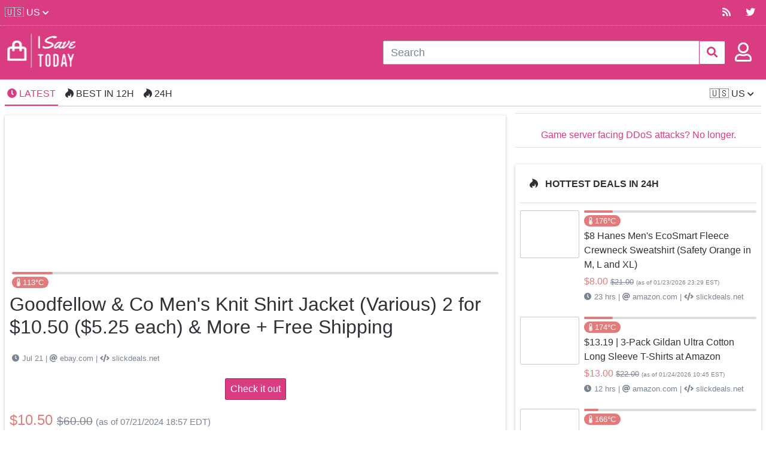

--- FILE ---
content_type: text/html;charset=UTF-8
request_url: https://isavetoday.com/us/deal-detail/goodfellow-co-mens-knit-shirt-jacket-various-2-for-1050-525/127547
body_size: 16067
content:

<!doctype html>
<html amp lang="en">
    <head>
        <meta charset="utf-8">
		<meta name="viewport" content="width=device-width,minimum-scale=1,initial-scale=1">
		<link rel="preload" as="script" href="https://cdn.ampproject.org/v0.js">
		<script async src="https://cdn.ampproject.org/v0.js"></script>
		<script async custom-element="amp-form" src="https://cdn.ampproject.org/v0/amp-form-0.1.js"></script>
		
		<script async custom-element="amp-analytics" src="https://cdn.ampproject.org/v0/amp-analytics-0.1.js"></script>
		<script async custom-element="amp-sidebar" src="https://cdn.ampproject.org/v0/amp-sidebar-0.1.js"></script>
		<script async custom-element="amp-ad" src="https://cdn.ampproject.org/v0/amp-ad-0.1.js"></script>
		<script async custom-element="amp-auto-ads" src="https://cdn.ampproject.org/v0/amp-auto-ads-0.1.js"></script>
		<script async custom-element="amp-position-observer" src="https://cdn.ampproject.org/v0/amp-position-observer-0.1.js"></script>
		<script async custom-element="amp-animation" src="https://cdn.ampproject.org/v0/amp-animation-0.1.js"></script>
		<script async custom-element="amp-list" src="https://cdn.ampproject.org/v0/amp-list-0.1.js"></script>
		<script async custom-template="amp-mustache" src="https://cdn.ampproject.org/v0/amp-mustache-0.2.js"></script>

		<link rel="apple-touch-icon" sizes="180x180" href="/static/apple-touch-icon.png"/>
		<link rel="icon" type="image/png" sizes="32x32" href="/static/favicon-32x32.png"/>
		<link rel="icon" type="image/png" sizes="16x16" href="/static/favicon-16x16.png"/>
		<link rel="manifest" href="/static/manifest.json"/>
		<link rel="mask-icon" href="/static/safari-pinned-tab.svg" color="#5bbad5"/>
		<link rel="stylesheet" href="https://use.fontawesome.com/releases/v5.15.4/css/all.css" type="text/css"/>
		<meta name="theme-color" content="#ffffff"/>
		<meta name="amp-google-client-id-api" content="googleanalytics">
		<style amp-custom>
            html {font-family: sans-serif;-ms-text-size-adjust: 100%;-webkit-text-size-adjust: 100%;}body {margin: 0;}article,aside,footer,header,nav,section {display: block;}h1 {font-size: 2em;margin: 0.67em 0;}figcaption,figure,main {display: block;}hr {box-sizing: content-box;height: 0;overflow: visible;}a {background-color: transparent;-webkit-text-decoration-skip: objects;}a:active,a:hover {outline-width: 0;}address {font-style: normal;}b,strong {font-weight: inherit;}b,strong {font-weight: bolder;}code,kbd,pre,samp {font-family: "SF Mono", "Segoe UI Mono", "Roboto Mono", Menlo, Courier, monospace;font-size: 1em;}dfn {font-style: italic;}small {font-size: 80%;font-weight: 400;}sub,sup {font-size: 75%;line-height: 0;position: relative;vertical-align: baseline;}sub {bottom: -0.25em;}sup {top: -0.5em;}audio,video {display: inline-block;}audio:not([controls]) {display: none;height: 0;}img {border-style: none;}svg:not(:root) {overflow: hidden;}button,input,optgroup,select,textarea {font-family: inherit;font-size: inherit;line-height: inherit;margin: 0;}button,input {overflow: visible;}button,select {text-transform: none;}button,html [type=button],[type=reset],[type=submit] {-webkit-appearance: button;}button::-moz-focus-inner,[type=button]::-moz-focus-inner,[type=reset]::-moz-focus-inner,[type=submit]::-moz-focus-inner {border-style: none;padding: 0;}fieldset {border: 0;margin: 0;padding: 0;}legend {box-sizing: border-box;color: inherit;display: table;max-width: 100%;padding: 0;white-space: normal;}progress {display: inline-block;vertical-align: baseline;}textarea {overflow: auto;}[type=checkbox],[type=radio] {box-sizing: border-box;padding: 0;}[type=number]::-webkit-inner-spin-button,[type=number]::-webkit-outer-spin-button {height: auto;}[type=search] {-webkit-appearance: textfield;outline-offset: -2px;}[type=search]::-webkit-search-cancel-button,[type=search]::-webkit-search-decoration {-webkit-appearance: none;}::-webkit-file-upload-button {-webkit-appearance: button;font: inherit;}details,menu {display: block;}summary {display: list-item;outline: none;}canvas {display: inline-block;}template {display: none;}[hidden] {display: none;}*,*::before,*::after {box-sizing: inherit;}html {box-sizing: border-box;font-size: 20px;line-height: 1.5;-webkit-tap-highlight-color: transparent;}body {background: #fff;color: #2e3237;font-family: Arial, Helvetica, sans-serif, "Helvetica Neue", sans-serif;font-size: 0.8rem;overflow-x: hidden;text-rendering: optimizeLegibility;}a {color: #d93c81;outline: none;text-decoration: none;}a:focus {box-shadow: 0 0 0 0.1rem rgba(217, 60, 129, 0.2);}a:focus, a:hover, a:active, a.active {color: #bd2568;text-decoration: underline;}a:visited {color: #e1679d;}h1,h2,h3,h4,h5,h6 {color: inherit;font-weight: 500;line-height: 1.2;margin-bottom: 0.5em;margin-top: 0;}.h1,.h2,.h3,.h4,.h5,.h6 {font-weight: 500;}h1,.h1 {font-size: 2rem;}h2,.h2 {font-size: 1.6rem;}h3,.h3 {font-size: 1.4rem;}h4,.h4 {font-size: 1.2rem;}h5,.h5 {font-size: 1rem;}h6,.h6 {font-size: 0.8rem;}p {margin: 0 0 1.2rem;}a,ins,u {text-decoration-skip: ink edges;}abbr[title] {border-bottom: 0.05rem dotted;cursor: help;text-decoration: none;}kbd {border-radius: 0.1rem;line-height: 1.25;padding: 0.1rem 0.2rem;background: #222529;color: #fff;font-size: 0.7rem;}mark {background: #ffe9b3;color: #2e3237;border-bottom: 0.05rem solid #ffd367;border-radius: 0.1rem;padding: 0.05rem 0.1rem 0;}blockquote {border-left: 0.1rem solid #c6cbd0;margin-left: 0;padding: 0.4rem 0.8rem;}blockquote p:last-child {margin-bottom: 0;}ul,ol {margin: 0.8rem 0 0.8rem 0.8rem;padding: 0;}ul ul,ul ol,ol ul,ol ol {margin: 0.8rem 0 0.8rem 0.8rem;}ul li,ol li {margin-top: 0.4rem;}ul {list-style: disc inside;}ul ul {list-style-type: circle;}ol {list-style: decimal inside;}ol ol {list-style-type: lower-alpha;}dl dt {font-weight: bold;}dl dd {margin: 0.4rem 0 0.8rem 0;}html:lang(zh),html:lang(zh-Hans),.lang-zh,.lang-zh-hans {font-family: Arial, Helvetica, sans-serif, "PingFang SC", "Hiragino Sans GB", "Microsoft YaHei", "Helvetica Neue", sans-serif;}html:lang(zh-Hant),.lang-zh-hant {font-family: Arial, Helvetica, sans-serif, "PingFang TC", "Hiragino Sans CNS", "Microsoft JhengHei", "Helvetica Neue", sans-serif;}html:lang(ja),.lang-ja {font-family: Arial, Helvetica, sans-serif, "Hiragino Sans", "Hiragino Kaku Gothic Pro", "Yu Gothic", YuGothic, Meiryo, "Helvetica Neue", sans-serif;}html:lang(ko),.lang-ko {font-family: Arial, Helvetica, sans-serif, "Malgun Gothic", "Helvetica Neue", sans-serif;}:lang(zh) ins,:lang(zh) u,:lang(ja) ins,:lang(ja) u,.lang-cjk ins,.lang-cjk u {border-bottom: 0.05rem solid;text-decoration: none;}:lang(zh) del + del,:lang(zh) del + s,:lang(zh) ins + ins,:lang(zh) ins + u,:lang(zh) s + del,:lang(zh) s + s,:lang(zh) u + ins,:lang(zh) u + u,:lang(ja) del + del,:lang(ja) del + s,:lang(ja) ins + ins,:lang(ja) ins + u,:lang(ja) s + del,:lang(ja) s + s,:lang(ja) u + ins,:lang(ja) u + u,.lang-cjk del + del,.lang-cjk del + s,.lang-cjk ins + ins,.lang-cjk ins + u,.lang-cjk s + del,.lang-cjk s + s,.lang-cjk u + ins,.lang-cjk u + u {margin-left: 0.125em;}.table {border-collapse: collapse;border-spacing: 0;width: 100%;text-align: left;}.table.table-striped tbody tr:nth-of-type(odd) {background: #e2e4e7;}.table tbody tr.active, .table.table-striped tbody tr.active {background: #dadde0;}.table.table-hover tbody tr:hover {background: #dadde0;}.table.table-scroll {display: block;overflow-x: auto;padding-bottom: 0.75rem;white-space: nowrap;}.table td,.table th {border-bottom: 0.05rem solid #c6cbd0;padding: 0.6rem 0.4rem;}.table th {border-bottom-width: 0.1rem;}.btn {appearance: none;background: #fff;border: 0.05rem solid #d93c81;border-radius: 0.1rem;color: #d93c81;cursor: pointer;display: inline-block;font-size: 0.8rem;height: 1.8rem;line-height: 1.2rem;outline: none;padding: 0.25rem 0.4rem;text-align: center;text-decoration: none;transition: background 0.2s, border 0.2s, box-shadow 0.2s, color 0.2s;user-select: none;vertical-align: middle;white-space: nowrap;}.btn:focus {box-shadow: 0 0 0 0.1rem rgba(217, 60, 129, 0.2);}.btn:focus, .btn:hover {background: #f8dce8;border-color: #a8215c;text-decoration: none;}.btn:active, .btn.active {background: #a8215c;border-color: #921d50;color: #fff;text-decoration: none;}.btn:active.loading::after, .btn.active.loading::after {border-bottom-color: #fff;border-left-color: #fff;}.btn[disabled], .btn:disabled, .btn.disabled {cursor: default;opacity: 0.5;pointer-events: none;}.btn.btn-primary {background: #d93c81;border-color: #a8215c;color: #fff;}.btn.btn-primary:focus, .btn.btn-primary:hover {background: #9f1f57;border-color: #921d50;color: #fff;}.btn.btn-primary:active, .btn.btn-primary.active {background: #971d53;border-color: #8a1b4c;color: #fff;}.btn.btn-primary.loading::after {border-bottom-color: #fff;border-left-color: #fff;}.btn.btn-success {background: #32b643;border-color: #2faa3f;color: #fff;}.btn.btn-success:focus {box-shadow: 0 0 0 0.1rem rgba(50, 182, 67, 0.2);}.btn.btn-success:focus, .btn.btn-success:hover {background: #30ae40;border-color: #2da23c;color: #fff;}.btn.btn-success:active, .btn.btn-success.active {background: #2a9a39;border-color: #278e34;color: #fff;}.btn.btn-success.loading::after {border-bottom-color: #fff;border-left-color: #fff;}.btn.btn-error {background: #e85600;border-color: #d95000;color: #fff;}.btn.btn-error:focus {box-shadow: 0 0 0 0.1rem rgba(232, 86, 0, 0.2);}.btn.btn-error:focus, .btn.btn-error:hover {background: #de5200;border-color: #cf4d00;color: #fff;}.btn.btn-error:active, .btn.btn-error.active {background: #c44900;border-color: #b54300;color: #fff;}.btn.btn-error.loading::after {border-bottom-color: #fff;border-left-color: #fff;}.btn.btn-link {background: transparent;border-color: transparent;color: #d93c81;}.btn.btn-link:focus, .btn.btn-link:hover, .btn.btn-link:active, .btn.btn-link.active {color: #bd2568;}.btn.btn-sm {font-size: 0.7rem;height: 1.4rem;padding: 0.05rem 0.3rem;}.btn.btn-lg {font-size: 0.9rem;height: 2rem;padding: 0.35rem 0.6rem;}.btn.btn-block {display: block;width: 100%;}.btn.btn-action {width: 1.8rem;padding-left: 0;padding-right: 0;}.btn.btn-action.btn-sm {width: 1.4rem;}.btn.btn-action.btn-lg {width: 2rem;}.btn.btn-clear {background: transparent;border: 0;color: currentColor;height: 1rem;line-height: 0.8rem;margin-left: 0.2rem;margin-right: -2px;opacity: 1;padding: 0.1rem;text-decoration: none;width: 1rem;}.btn.btn-clear:focus, .btn.btn-clear:hover {background: rgba(226, 228, 231, 0.5);opacity: 0.95;}.btn.btn-clear::before {content: "✕";}.btn-group {display: inline-flex;flex-wrap: wrap;}.btn-group .btn {flex: 1 0 auto;}.btn-group .btn:first-child:not(:last-child) {border-bottom-right-radius: 0;border-top-right-radius: 0;}.btn-group .btn:not(:first-child):not(:last-child) {border-radius: 0;margin-left: -0.05rem;}.btn-group .btn:last-child:not(:first-child) {border-bottom-left-radius: 0;border-top-left-radius: 0;margin-left: -0.05rem;}.btn-group .btn:focus, .btn-group .btn:hover, .btn-group .btn:active, .btn-group .btn.active {z-index: 1;}.btn-group.btn-group-block {display: flex;}.btn-group.btn-group-block .btn {flex: 1 0 0;}.form-group:not(:last-child) {margin-bottom: 0.4rem;}fieldset {margin-bottom: 0.8rem;}legend {font-size: 0.9rem;font-weight: 500;margin-bottom: 0.8rem;}.form-label {display: block;line-height: 1.2rem;padding: 0.3rem 0;}.form-label.label-sm {font-size: 0.7rem;padding: 0.1rem 0;}.form-label.label-lg {font-size: 0.9rem;padding: 0.4rem 0;}.form-input {appearance: none;background: #fff;background-image: none;border: 0.05rem solid #abb1b9;border-radius: 0.1rem;color: #2e3237;display: block;font-size: 0.8rem;height: 1.8rem;line-height: 1.2rem;max-width: 100%;outline: none;padding: 0.25rem 0.4rem;position: relative;transition: background 0.2s, border 0.2s, box-shadow 0.2s, color 0.2s;width: 100%;}.form-input:focus {box-shadow: 0 0 0 0.1rem rgba(217, 60, 129, 0.2);border-color: #d93c81;}.form-input::placeholder {color: #7b8592;}.form-input.input-sm {font-size: 0.7rem;height: 1.4rem;padding: 0.05rem 0.3rem;}.form-input.input-lg {font-size: 0.9rem;height: 2rem;padding: 0.35rem 0.6rem;}.form-input.input-inline {display: inline-block;vertical-align: middle;width: auto;}.form-input[type=file] {height: auto;}textarea.form-input, textarea.form-input.input-lg, textarea.form-input.input-sm {height: auto;}.form-input-hint {color: #7b8592;font-size: 0.7rem;margin-top: 0.2rem;}.has-success .form-input-hint, .is-success + .form-input-hint {color: #32b643;}.has-error .form-input-hint, .is-error + .form-input-hint {color: #e85600;}.form-select {appearance: none;border: 0.05rem solid #abb1b9;border-radius: 0.1rem;color: inherit;font-size: 0.8rem;height: 1.8rem;line-height: 1.2rem;outline: none;padding: 0.25rem 0.4rem;vertical-align: middle;width: 100%;background: #fff;}.form-select:focus {box-shadow: 0 0 0 0.1rem rgba(217, 60, 129, 0.2);border-color: #d93c81;}.form-select::-ms-expand {display: none;}.form-select.select-sm {font-size: 0.7rem;height: 1.4rem;padding: 0.05rem 1.1rem 0.05rem 0.3rem;}.form-select.select-lg {font-size: 0.9rem;height: 2rem;padding: 0.35rem 1.4rem 0.35rem 0.6rem;}.form-select[size], .form-select[multiple] {height: auto;padding: 0.25rem 0.4rem;}.form-select[size] option, .form-select[multiple] option {padding: 0.1rem 0.2rem;}.form-select:not([multiple]):not([size]) {background: #fff url("data:image/svg+xml;charset=utf8,%3Csvg%20xmlns='http://www.w3.org/2000/svg'%20viewBox='0%200%204%205'%3E%3Cpath%20fill='%23667189'%20d='M2%200L0%202h4zm0%205L0%203h4z'/%3E%3C/svg%3E") no-repeat right 0.35rem center/0.4rem 0.5rem;padding-right: 1.2rem;}.has-icon-left,.has-icon-right {position: relative;}.has-icon-left .form-icon,.has-icon-right .form-icon {height: 0.8rem;margin: 0 0.25rem;position: absolute;top: 50%;transform: translateY(-50%);width: 0.8rem;z-index: 2;}.has-icon-left .form-icon {left: 0.05rem;}.has-icon-left .form-input {padding-left: 1.3rem;}.has-icon-right .form-icon {right: 0.05rem;}.has-icon-right .form-input {padding-right: 1.3rem;}.form-checkbox,.form-radio,.form-switch {display: block;line-height: 1.2rem;margin: 0.2rem 0;min-height: 1.4rem;padding: 0.1rem 0.4rem 0.1rem 1.2rem;position: relative;}.form-checkbox input,.form-radio input,.form-switch input {clip: rect(0, 0, 0, 0);height: 1px;margin: -1px;overflow: hidden;position: absolute;width: 1px;}.form-checkbox input:focus + .form-icon,.form-radio input:focus + .form-icon,.form-switch input:focus + .form-icon {box-shadow: 0 0 0 0.1rem rgba(217, 60, 129, 0.2);border-color: #d93c81;}.form-checkbox input:checked + .form-icon,.form-radio input:checked + .form-icon,.form-switch input:checked + .form-icon {background: #d93c81;border-color: #d93c81;}.form-checkbox .form-icon,.form-radio .form-icon,.form-switch .form-icon {border: 0.05rem solid #abb1b9;cursor: pointer;display: inline-block;position: absolute;transition: background 0.2s, border 0.2s, box-shadow 0.2s, color 0.2s;}.form-checkbox.input-sm,.form-radio.input-sm,.form-switch.input-sm {font-size: 0.7rem;margin: 0;}.form-checkbox.input-lg,.form-radio.input-lg,.form-switch.input-lg {font-size: 0.9rem;margin: 0.3rem 0;}.form-checkbox .form-icon,.form-radio .form-icon {background: #fff;height: 0.8rem;left: 0;top: 0.3rem;width: 0.8rem;}.form-checkbox input:active + .form-icon,.form-radio input:active + .form-icon {background: #dadde0;}.form-checkbox .form-icon {border-radius: 0.1rem;}.form-checkbox input:checked + .form-icon::before {background-clip: padding-box;border: 0.1rem solid #fff;border-left-width: 0;border-top-width: 0;content: "";height: 9px;left: 50%;margin-left: -3px;margin-top: -6px;position: absolute;top: 50%;transform: rotate(45deg);width: 6px;}.form-checkbox input:indeterminate + .form-icon {background: #d93c81;border-color: #d93c81;}.form-checkbox input:indeterminate + .form-icon::before {background: #fff;content: "";height: 2px;left: 50%;margin-left: -5px;margin-top: -1px;position: absolute;top: 50%;width: 10px;}.form-radio .form-icon {border-radius: 50%;}.form-radio input:checked + .form-icon::before {background: #fff;border-radius: 50%;content: "";height: 6px;left: 50%;position: absolute;top: 50%;transform: translate(-50%, -50%);width: 6px;}.form-switch {padding-left: 2rem;}.form-switch .form-icon {background: #7b8592;background-clip: padding-box;border-radius: 0.45rem;height: 0.9rem;left: 0;top: 0.25rem;width: 1.6rem;}.form-switch .form-icon::before {background: #fff;border-radius: 50%;content: "";display: block;height: 0.8rem;left: 0;position: absolute;top: 0;transition: background 0.2s, border 0.2s, box-shadow 0.2s, color 0.2s, left 0.2s;width: 0.8rem;}.form-switch input:checked + .form-icon::before {left: 14px;}.form-switch input:active + .form-icon::before {background: #e2e4e7;}.input-group {display: flex;}.input-group .input-group-addon {background: #e2e4e7;border: 0.05rem solid #abb1b9;border-radius: 0.1rem;line-height: 1.2rem;padding: 0.25rem 0.4rem;white-space: nowrap;}.input-group .input-group-addon.addon-sm {font-size: 0.7rem;padding: 0.05rem 0.3rem;}.input-group .input-group-addon.addon-lg {font-size: 0.9rem;padding: 0.35rem 0.6rem;}.input-group .form-input,.input-group .form-select {flex: 1 1 auto;width: 1%;}.input-group .input-group-btn {z-index: 1;}.input-group .form-input:first-child:not(:last-child),.input-group .form-select:first-child:not(:last-child),.input-group .input-group-addon:first-child:not(:last-child),.input-group .input-group-btn:first-child:not(:last-child) {border-bottom-right-radius: 0;border-top-right-radius: 0;}.input-group .form-input:not(:first-child):not(:last-child),.input-group .form-select:not(:first-child):not(:last-child),.input-group .input-group-addon:not(:first-child):not(:last-child),.input-group .input-group-btn:not(:first-child):not(:last-child) {border-radius: 0;margin-left: -0.05rem;}.input-group .form-input:last-child:not(:first-child),.input-group .form-select:last-child:not(:first-child),.input-group .input-group-addon:last-child:not(:first-child),.input-group .input-group-btn:last-child:not(:first-child) {border-bottom-left-radius: 0;border-top-left-radius: 0;margin-left: -0.05rem;}.input-group .form-input:focus,.input-group .form-select:focus,.input-group .input-group-addon:focus,.input-group .input-group-btn:focus {z-index: 2;}.input-group .form-select {width: auto;}.input-group.input-inline {display: inline-flex;}.has-success .form-input, .form-input.is-success,.has-success .form-select,.form-select.is-success {background: #f9fdfa;border-color: #32b643;}.has-success .form-input:focus, .form-input.is-success:focus,.has-success .form-select:focus,.form-select.is-success:focus {box-shadow: 0 0 0 0.1rem rgba(50, 182, 67, 0.2);}.has-error .form-input, .form-input.is-error,.has-error .form-select,.form-select.is-error {background: #fffaf7;border-color: #e85600;}.has-error .form-input:focus, .form-input.is-error:focus,.has-error .form-select:focus,.form-select.is-error:focus {box-shadow: 0 0 0 0.1rem rgba(232, 86, 0, 0.2);}.has-error .form-checkbox .form-icon, .form-checkbox.is-error .form-icon,.has-error .form-radio .form-icon,.form-radio.is-error .form-icon,.has-error .form-switch .form-icon,.form-switch.is-error .form-icon {border-color: #e85600;}.has-error .form-checkbox input:checked + .form-icon, .form-checkbox.is-error input:checked + .form-icon,.has-error .form-radio input:checked + .form-icon,.form-radio.is-error input:checked + .form-icon,.has-error .form-switch input:checked + .form-icon,.form-switch.is-error input:checked + .form-icon {background: #e85600;border-color: #e85600;}.has-error .form-checkbox input:focus + .form-icon, .form-checkbox.is-error input:focus + .form-icon,.has-error .form-radio input:focus + .form-icon,.form-radio.is-error input:focus + .form-icon,.has-error .form-switch input:focus + .form-icon,.form-switch.is-error input:focus + .form-icon {box-shadow: 0 0 0 0.1rem rgba(232, 86, 0, 0.2);border-color: #e85600;}.has-error .form-checkbox input:indeterminate + .form-icon, .form-checkbox.is-error input:indeterminate + .form-icon {background: #e85600;border-color: #e85600;}.form-input:not(:placeholder-shown):invalid {border-color: #e85600;}.form-input:not(:placeholder-shown):invalid:focus {box-shadow: 0 0 0 0.1rem rgba(232, 86, 0, 0.2);background: #fffaf7;}.form-input:not(:placeholder-shown):invalid + .form-input-hint {color: #e85600;}.form-input:disabled, .form-input.disabled,.form-select:disabled,.form-select.disabled {background-color: #dadde0;cursor: not-allowed;opacity: 0.5;}.form-input[readonly] {background-color: #e2e4e7;}input:disabled + .form-icon, input.disabled + .form-icon {background: #dadde0;cursor: not-allowed;opacity: 0.5;}.form-switch input:disabled + .form-icon::before, .form-switch input.disabled + .form-icon::before {background: #fff;}.form-horizontal {padding: 0.4rem 0;}.form-horizontal .form-group {display: flex;flex-wrap: wrap;}.form-inline {display: inline-block;}.label {border-radius: 0.1rem;line-height: 1.25;padding: 0.1rem 0.2rem;background: #dadde0;color: #393e45;display: inline-block;}.label.label-rounded {border-radius: 5rem;padding-left: 0.4rem;padding-right: 0.4rem;}.label.label-primary {background: #d93c81;color: #fff;}.label.label-secondary {background: #f8dce8;color: #d93c81;}.label.label-success {background: #32b643;color: #fff;}.label.label-warning {background: #e27c7c;color: #fff;}.label.label-error {background: #e85600;color: #fff;}code {border-radius: 0.1rem;line-height: 1.25;padding: 0.1rem 0.2rem;background: #fcf2f2;color: #d73e48;font-size: 85%;}.code {border-radius: 0.1rem;color: #2e3237;position: relative;}.code::before {color: #7b8592;content: attr(data-lang);font-size: 0.7rem;position: absolute;right: 0.4rem;top: 0.1rem;}.code code {background: #e2e4e7;color: inherit;display: block;line-height: 1.5;overflow-x: auto;padding: 1rem;width: 100%;}.img-responsive {display: block;height: auto;max-width: 100%;}.img-fit-cover {object-fit: cover;}.img-fit-contain {object-fit: contain;}.video-responsive {display: block;overflow: hidden;padding: 0;position: relative;width: 100%;}.video-responsive::before {content: "";display: block;padding-bottom: 56.25%;}.video-responsive iframe,.video-responsive object,.video-responsive embed {border: 0;bottom: 0;height: 100%;left: 0;position: absolute;right: 0;top: 0;width: 100%;}video.video-responsive {height: auto;max-width: 100%;}video.video-responsive::before {content: none;}.video-responsive-4-3::before {padding-bottom: 75%;}.video-responsive-1-1::before {padding-bottom: 100%;}.figure {margin: 0 0 0.4rem 0;}.figure .figure-caption {color: #34393f;margin-top: 0.4rem;}.container {margin-left: auto;margin-right: auto;padding-left: 0.4rem;padding-right: 0.4rem;width: 100%;}.container.grid-xl {max-width: 1296px;}.container.grid-lg {max-width: 976px;}.container.grid-md {max-width: 856px;}.container.grid-sm {max-width: 616px;}.container.grid-xs {max-width: 496px;}.show-xs,.show-sm,.show-md,.show-lg,.show-xl {display: none;}.cols,.columns {display: flex;flex-wrap: wrap;margin-left: -0.4rem;margin-right: -0.4rem;}.cols.col-gapless,.columns.col-gapless {margin-left: 0;margin-right: 0;}.cols.col-gapless > .column,.columns.col-gapless > .column {padding-left: 0;padding-right: 0;}.cols.col-oneline,.columns.col-oneline {flex-wrap: nowrap;overflow-x: auto;}[class~=col-],.column {flex: 1;max-width: 100%;padding-left: 0.4rem;padding-right: 0.4rem;}[class~=col-].col-12, [class~=col-].col-11, [class~=col-].col-10, [class~=col-].col-9, [class~=col-].col-8, [class~=col-].col-7, [class~=col-].col-6, [class~=col-].col-5, [class~=col-].col-4, [class~=col-].col-3, [class~=col-].col-2, [class~=col-].col-1, [class~=col-].col-auto,.column.col-12,.column.col-11,.column.col-10,.column.col-9,.column.col-8,.column.col-7,.column.col-6,.column.col-5,.column.col-4,.column.col-3,.column.col-2,.column.col-1,.column.col-auto {flex: none;}.col-12 {width: 100%;}.col-11 {width: 91.66666667%;}.col-10 {width: 83.33333333%;}.col-9 {width: 75%;}.col-8 {width: 66.66666667%;}.col-7 {width: 58.33333333%;}.col-6 {width: 50%;}.col-5 {width: 41.66666667%;}.col-4 {width: 33.33333333%;}.col-3 {width: 25%;}.col-2 {width: 16.66666667%;}.col-1 {width: 8.33333333%;}.col-auto {flex: 0 0 auto;max-width: none;width: auto;}.col-mx-auto {margin-left: auto;margin-right: auto;}.col-ml-auto {margin-left: auto;}.col-mr-auto {margin-right: auto;}@media (max-width: 1280px) {.col-xl-12,.col-xl-11,.col-xl-10,.col-xl-9,.col-xl-8,.col-xl-7,.col-xl-6,.col-xl-5,.col-xl-4,.col-xl-3,.col-xl-2,.col-xl-1,.col-xl-auto {flex: none;}.col-xl-12 {width: 100%;}.col-xl-11 {width: 91.66666667%;}.col-xl-10 {width: 83.33333333%;}.col-xl-9 {width: 75%;}.col-xl-8 {width: 66.66666667%;}.col-xl-7 {width: 58.33333333%;}.col-xl-6 {width: 50%;}.col-xl-5 {width: 41.66666667%;}.col-xl-4 {width: 33.33333333%;}.col-xl-3 {width: 25%;}.col-xl-2 {width: 16.66666667%;}.col-xl-1 {width: 8.33333333%;}.col-xl-auto {width: auto;}.hide-xl {display: none;}.show-xl {display: block;}}@media (max-width: 960px) {.col-lg-12,.col-lg-11,.col-lg-10,.col-lg-9,.col-lg-8,.col-lg-7,.col-lg-6,.col-lg-5,.col-lg-4,.col-lg-3,.col-lg-2,.col-lg-1,.col-lg-auto {flex: none;}.col-lg-12 {width: 100%;}.col-lg-11 {width: 91.66666667%;}.col-lg-10 {width: 83.33333333%;}.col-lg-9 {width: 75%;}.col-lg-8 {width: 66.66666667%;}.col-lg-7 {width: 58.33333333%;}.col-lg-6 {width: 50%;}.col-lg-5 {width: 41.66666667%;}.col-lg-4 {width: 33.33333333%;}.col-lg-3 {width: 25%;}.col-lg-2 {width: 16.66666667%;}.col-lg-1 {width: 8.33333333%;}.col-lg-auto {width: auto;}.hide-lg {display: none;}.show-lg {display: block;}}@media (max-width: 840px) {.col-md-12,.col-md-11,.col-md-10,.col-md-9,.col-md-8,.col-md-7,.col-md-6,.col-md-5,.col-md-4,.col-md-3,.col-md-2,.col-md-1,.col-md-auto {flex: none;}.col-md-12 {width: 100%;}.col-md-11 {width: 91.66666667%;}.col-md-10 {width: 83.33333333%;}.col-md-9 {width: 75%;}.col-md-8 {width: 66.66666667%;}.col-md-7 {width: 58.33333333%;}.col-md-6 {width: 50%;}.col-md-5 {width: 41.66666667%;}.col-md-4 {width: 33.33333333%;}.col-md-3 {width: 25%;}.col-md-2 {width: 16.66666667%;}.col-md-1 {width: 8.33333333%;}.col-md-auto {width: auto;}.hide-md {display: none;}.show-md {display: block;}}@media (max-width: 600px) {.col-sm-12,.col-sm-11,.col-sm-10,.col-sm-9,.col-sm-8,.col-sm-7,.col-sm-6,.col-sm-5,.col-sm-4,.col-sm-3,.col-sm-2,.col-sm-1,.col-sm-auto {flex: none;}.col-sm-12 {width: 100%;}.col-sm-11 {width: 91.66666667%;}.col-sm-10 {width: 83.33333333%;}.col-sm-9 {width: 75%;}.col-sm-8 {width: 66.66666667%;}.col-sm-7 {width: 58.33333333%;}.col-sm-6 {width: 50%;}.col-sm-5 {width: 41.66666667%;}.col-sm-4 {width: 33.33333333%;}.col-sm-3 {width: 25%;}.col-sm-2 {width: 16.66666667%;}.col-sm-1 {width: 8.33333333%;}.col-sm-auto {width: auto;}.hide-sm {display: none;}.show-sm {display: block;}}@media (max-width: 480px) {.col-xs-12,.col-xs-11,.col-xs-10,.col-xs-9,.col-xs-8,.col-xs-7,.col-xs-6,.col-xs-5,.col-xs-4,.col-xs-3,.col-xs-2,.col-xs-1,.col-xs-auto {flex: none;}.col-xs-12 {width: 100%;}.col-xs-11 {width: 91.66666667%;}.col-xs-10 {width: 83.33333333%;}.col-xs-9 {width: 75%;}.col-xs-8 {width: 66.66666667%;}.col-xs-7 {width: 58.33333333%;}.col-xs-6 {width: 50%;}.col-xs-5 {width: 41.66666667%;}.col-xs-4 {width: 33.33333333%;}.col-xs-3 {width: 25%;}.col-xs-2 {width: 16.66666667%;}.col-xs-1 {width: 8.33333333%;}.col-xs-auto {width: auto;}.hide-xs {display: none;}.show-xs {display: block;}}.navbar {align-items: stretch;display: flex;flex-wrap: wrap;justify-content: space-between;}.navbar .navbar-section {align-items: center;display: flex;flex: 1 0 0;}.navbar .navbar-section:not(:first-child):last-child {justify-content: flex-end;}.navbar .navbar-center {align-items: center;display: flex;flex: 0 0 auto;}.navbar .navbar-brand {font-size: 0.9rem;text-decoration: none;}.avatar {font-size: 0.8rem;height: 1.6rem;width: 1.6rem;background: #d93c81;border-radius: 50%;color: rgba(255, 255, 255, 0.85);display: inline-block;font-weight: 300;line-height: 1.25;margin: 0;position: relative;vertical-align: middle;}.avatar.avatar-xs {font-size: 0.4rem;height: 0.8rem;width: 0.8rem;}.avatar.avatar-sm {font-size: 0.6rem;height: 1.2rem;width: 1.2rem;}.avatar.avatar-lg {font-size: 1.2rem;height: 2.4rem;width: 2.4rem;}.avatar.avatar-xl {font-size: 1.6rem;height: 3.2rem;width: 3.2rem;}.avatar img {border-radius: 50%;height: 100%;position: relative;width: 100%;z-index: 1;}.avatar .avatar-icon,.avatar .avatar-presence {background: #fff;bottom: 14.64%;height: 50%;padding: 0.1rem;position: absolute;right: 14.64%;transform: translate(50%, 50%);width: 50%;z-index: 2;}.avatar .avatar-presence {background: #7b8592;box-shadow: 0 0 0 0.1rem #fff;border-radius: 50%;height: 0.5em;width: 0.5em;}.avatar .avatar-presence.online {background: #32b643;}.avatar .avatar-presence.busy {background: #e85600;}.avatar .avatar-presence.away {background: #e27c7c;}.avatar[data-initial]::before {color: currentColor;content: attr(data-initial);left: 50%;position: absolute;top: 50%;transform: translate(-50%, -50%);z-index: 1;}.badge {position: relative;white-space: nowrap;}.badge[data-badge]::after, .badge:not([data-badge])::after {background: #d93c81;background-clip: padding-box;border-radius: 0.5rem;box-shadow: 0 0 0 0.1rem #fff;color: #fff;content: attr(data-badge);display: inline-block;transform: translate(-0.05rem, -0.5rem);}.badge[data-badge]::after {font-size: 0.7rem;height: 0.9rem;line-height: 1;min-width: 0.9rem;padding: 0.1rem 0.2rem;text-align: center;white-space: nowrap;}.badge:not([data-badge])::after, .badge[data-badge=""]::after {height: 6px;min-width: 6px;padding: 0;width: 6px;}.badge.btn::after {position: absolute;top: 0;right: 0;transform: translate(50%, -50%);}.badge.avatar::after {position: absolute;top: 14.64%;right: 14.64%;transform: translate(50%, -50%);z-index: 100;}.bar {background: #dadde0;border-radius: 0.1rem;display: flex;flex-wrap: nowrap;height: 0.8rem;width: 100%;}.bar.bar-sm {height: 0.2rem;}.bar .bar-item {background: #d93c81;color: #fff;display: block;font-size: 0.7rem;flex-shrink: 0;line-height: 0.8rem;height: 100%;position: relative;text-align: center;}.bar .bar-item:first-child {border-bottom-left-radius: 0.1rem;border-top-left-radius: 0.1rem;}.bar .bar-item:last-child {border-bottom-right-radius: 0.1rem;border-top-right-radius: 0.1rem;flex-shrink: 1;}.bar-slider {height: 0.1rem;margin: 0.4rem 0;position: relative;}.bar-slider .bar-item {left: 0;padding: 0;position: absolute;}.bar-slider .bar-item:not(:last-child):first-child {background: #dadde0;z-index: 1;}.bar-slider .bar-slider-btn {background: #d93c81;border: 0;border-radius: 50%;height: 0.6rem;padding: 0;position: absolute;right: 0;top: 50%;transform: translate(50%, -50%);width: 0.6rem;}.bar-slider .bar-slider-btn:active {box-shadow: 0 0 0 0.1rem #d93c81;}.card {background: #fff;border: 0.05rem solid #c6cbd0;border-radius: 0.1rem;display: flex;flex-direction: column;}.card .card-header,.card .card-body,.card .card-footer {padding: 0.8rem;padding-bottom: 0;}.card .card-header:last-child,.card .card-body:last-child,.card .card-footer:last-child {padding-bottom: 0.8rem;}.card .card-body {flex: 1 1 auto;}.card .card-image {padding-top: 0.8rem;}.card .card-image:first-child {padding-top: 0;}.card .card-image:first-child img {border-top-left-radius: 0.1rem;border-top-right-radius: 0.1rem;}.card .card-image:last-child img {border-bottom-left-radius: 0.1rem;border-bottom-right-radius: 0.1rem;}.dropdown {display: inline-block;position: relative;}.dropdown .menu {animation: slide-down 0.15s ease 1;display: none;left: 0;max-height: 50vh;overflow-y: auto;position: absolute;top: 100%;}.dropdown.dropdown-right .menu {left: auto;right: 0;}.dropdown.active .menu,.dropdown .dropdown-toggle:focus + .menu,.dropdown .menu:hover {display: block;}.dropdown .btn-group .dropdown-toggle:nth-last-child(2) {border-bottom-right-radius: 0.1rem;border-top-right-radius: 0.1rem;}.empty {background: #e2e4e7;border-radius: 0.1rem;color: #34393f;text-align: center;padding: 3.2rem 1.6rem;}.empty .empty-icon {margin-bottom: 0.8rem;}.empty .empty-title,.empty .empty-subtitle {margin: 0.4rem auto;}.empty .empty-action {margin-top: 0.8rem;}.menu {box-shadow: 0 0.05rem 0.2rem rgba(34, 37, 41, 0.3);background: #fff;border-radius: 0.1rem;list-style: none;margin: 0;min-width: 180px;padding: 0.4rem;transform: translateY(0.2rem);z-index: 300;}.menu.menu-nav {background: transparent;box-shadow: none;}.menu .menu-item {margin-top: 0;padding: 0 0.4rem;position: relative;text-decoration: none;}.menu .menu-item > a {border-radius: 0.1rem;color: inherit;display: block;margin: 0 -0.4rem;padding: 0.2rem 0.4rem;text-decoration: none;}.menu .menu-item > a:focus, .menu .menu-item > a:hover {background: #f8dce8;color: #d93c81;}.menu .menu-item > a:active, .menu .menu-item > a.active {background: #f8dce8;color: #d93c81;}.menu .menu-item .form-checkbox,.menu .menu-item .form-radio,.menu .menu-item .form-switch {margin: 0.1rem 0;}.menu .menu-item + .menu-item {margin-top: 0.2rem;}.menu .menu-badge {align-items: center;display: flex;height: 100%;position: absolute;right: 0;top: 0;}.menu .menu-badge .label {margin-right: 0.4rem;}.pagination {display: flex;list-style: none;margin: 0.2rem 0;padding: 0.2rem 0;}.pagination .page-item {margin: 0.2rem 0.05rem;}.pagination .page-item span {display: inline-block;padding: 0.2rem 0.2rem;}.pagination .page-item a {border-radius: 0.1rem;display: inline-block;padding: 0.2rem 0.4rem;text-decoration: none;}.pagination .page-item a:focus, .pagination .page-item a:hover {color: #d93c81;}.pagination .page-item.disabled a {cursor: default;opacity: 0.5;pointer-events: none;}.pagination .page-item.active a {background: #d93c81;color: #fff;}.pagination .page-item.page-prev, .pagination .page-item.page-next {flex: 1 0 50%;}.pagination .page-item.page-next {text-align: right;}.pagination .page-item .page-item-title {margin: 0;}.pagination .page-item .page-item-subtitle {margin: 0;opacity: 0.5;}.panel {border: 0.05rem solid #c6cbd0;border-radius: 0.1rem;display: flex;flex-direction: column;}.panel .panel-header,.panel .panel-footer {flex: 0 0 auto;padding: 0.8rem;}.panel .panel-nav {flex: 0 0 auto;}.panel .panel-body {flex: 1 1 auto;overflow-y: auto;padding: 0 0.8rem;}.tab {align-items: center;border-bottom: 0.05rem solid #c6cbd0;display: flex;flex-wrap: wrap;list-style: none;margin: 0.2rem 0 0.15rem 0;}.tab .tab-item {margin-top: 0;}.tab .tab-item a {border-bottom: 0.1rem solid transparent;color: inherit;display: block;margin: 0 0.4rem 0 0;padding: 0.4rem 0.2rem 0.3rem 0.2rem;text-decoration: none;}.tab .tab-item a:focus, .tab .tab-item a:hover {color: #d93c81;}.tab .tab-item.active a,.tab .tab-item a.active {border-bottom-color: #d93c81;color: #d93c81;}.tab .tab-item.tab-action {flex: 1 0 auto;text-align: right;}.tab .tab-item .btn-clear {margin-top: -0.2rem;}.tab.tab-block .tab-item {flex: 1 0 0;text-align: center;}.tab.tab-block .tab-item a {margin: 0;}.tab.tab-block .tab-item .badge[data-badge]::after {position: absolute;right: 0.1rem;top: 0.1rem;transform: translate(0, 0);}.tab:not(.tab-block) .badge {padding-right: 0;}.tile {align-content: space-between;align-items: flex-start;display: flex;}.tile .tile-icon,.tile .tile-action {flex: 0 0 auto;}.tile .tile-content {flex: 1 1 auto;}.tile .tile-content:not(:first-child) {padding-left: 0.4rem;}.tile .tile-content:not(:last-child) {padding-right: 0.4rem;}.tile .tile-title,.tile .tile-subtitle {line-height: 1.2rem;}.tile.tile-centered {align-items: center;}.tile.tile-centered .tile-content {overflow: hidden;}.tile.tile-centered .tile-title,.tile.tile-centered .tile-subtitle {overflow: hidden;text-overflow: ellipsis;white-space: nowrap;margin-bottom: 0;}.text-primary {color: #d93c81;}a.text-primary:focus, a.text-primary:hover {color: #d22973;}a.text-primary:visited {color: #dd518f;}.text-secondary {color: #f6cfe0;}a.text-secondary:focus, a.text-secondary:hover {color: #f2bad2;}a.text-secondary:visited {color: #fae5ee;}.text-gray {color: #7b8592;}a.text-gray:focus, a.text-gray:hover {color: #6e7885;}a.text-gray:visited {color: #89929d;}.text-light {color: #fff;}a.text-light:focus, a.text-light:hover {color: #f2f2f2;}a.text-light:visited {color: white;}.text-dark {color: #2e3237;}a.text-dark:focus, a.text-dark:hover {color: #222529;}a.text-dark:visited {color: #393e45;}.text-success {color: #32b643;}a.text-success:focus, a.text-success:hover {color: #2da23c;}a.text-success:visited {color: #39c94b;}.text-warning {color: #e27c7c;}a.text-warning:focus, a.text-warning:hover {color: #dd6767;}a.text-warning:visited {color: #e79191;}.text-error {color: #e85600;}a.text-error:focus, a.text-error:hover {color: #cf4d00;}a.text-error:visited {color: #ff6003;}.bg-primary {background: #d93c81;color: #fff;}.bg-secondary {background: #f8dce8;}.bg-dark {background: #222529;color: #fff;}.bg-gray {background: #e2e4e7;}.bg-success {background: #32b643;color: #fff;}.bg-warning {background: #e27c7c;}.bg-error {background: #e85600;color: #fff;}.c-hand {cursor: pointer;}.c-move {cursor: move;}.c-zoom-in {cursor: zoom-in;}.c-zoom-out {cursor: zoom-out;}.c-not-allowed {cursor: not-allowed;}.c-auto {cursor: auto;}.d-block {display: block;}.d-inline {display: inline;}.d-inline-block {display: inline-block;}.d-flex {display: flex;}.d-inline-flex {display: inline-flex;}.d-none,.d-hide {display: none;}.d-visible {visibility: visible;}.d-invisible {visibility: hidden;}.text-hide {background: transparent;border: 0;color: transparent;font-size: 0;line-height: 0;text-shadow: none;}.text-assistive {border: 0;clip: rect(0, 0, 0, 0);height: 1px;margin: -1px;overflow: hidden;padding: 0;position: absolute;width: 1px;}.divider,.divider-vert {display: block;position: relative;}.divider[data-content]::after,.divider-vert[data-content]::after {background: #fff;color: #7b8592;content: attr(data-content);display: inline-block;font-size: 0.7rem;padding: 0 0.4rem;transform: translateY(-0.65rem);}.divider {border-top: 0.05rem solid #dddfe3;height: 0.05rem;margin: 0.4rem 0;}.divider[data-content] {margin: 0.8rem 0;}.divider-vert {display: block;padding: 0.8rem;}.divider-vert::before {border-left: 0.05rem solid #c6cbd0;bottom: 0.4rem;content: "";display: block;left: 50%;position: absolute;top: 0.4rem;transform: translateX(-50%);}.divider-vert[data-content]::after {left: 50%;padding: 0.2rem 0;position: absolute;top: 50%;transform: translate(-50%, -50%);}.loading {color: transparent;min-height: 0.8rem;pointer-events: none;position: relative;}.loading::after {animation: loading 500ms infinite linear;background: transparent;border: 0.1rem solid #d93c81;border-radius: 50%;border-right-color: transparent;border-top-color: transparent;content: "";display: block;height: 0.8rem;left: 50%;margin-left: -0.4rem;margin-top: -0.4rem;opacity: 1;padding: 0;position: absolute;top: 50%;width: 0.8rem;z-index: 1;}.loading.loading-lg {min-height: 2rem;}.loading.loading-lg::after {height: 1.6rem;margin-left: -0.8rem;margin-top: -0.8rem;width: 1.6rem;}.clearfix::after {clear: both;content: "";display: table;}.float-left {float: left;}.float-right {float: right;}.p-relative {position: relative;}.p-absolute {position: absolute;}.p-fixed {position: fixed;}.p-sticky {position: sticky;}.p-centered {display: block;float: none;margin-left: auto;margin-right: auto;}.flex-centered {align-items: center;display: flex;justify-content: center;}.m-0 {margin: 0;}.mb-0 {margin-bottom: 0;}.ml-0 {margin-left: 0;}.mr-0 {margin-right: 0;}.mt-0 {margin-top: 0;}.mx-0 {margin-left: 0;margin-right: 0;}.my-0 {margin-bottom: 0;margin-top: 0;}.m-1 {margin: 0.2rem;}.mb-1 {margin-bottom: 0.2rem;}.ml-1 {margin-left: 0.2rem;}.mr-1 {margin-right: 0.2rem;}.mt-1 {margin-top: 0.2rem;}.mx-1 {margin-left: 0.2rem;margin-right: 0.2rem;}.my-1 {margin-bottom: 0.2rem;margin-top: 0.2rem;}.m-2 {margin: 0.4rem;}.mb-2 {margin-bottom: 0.4rem;}.ml-2 {margin-left: 0.4rem;}.mr-2 {margin-right: 0.4rem;}.mt-2 {margin-top: 0.4rem;}.mx-2 {margin-left: 0.4rem;margin-right: 0.4rem;}.my-2 {margin-bottom: 0.4rem;margin-top: 0.4rem;}.p-0 {padding: 0;}.pb-0 {padding-bottom: 0;}.pl-0 {padding-left: 0;}.pr-0 {padding-right: 0;}.pt-0 {padding-top: 0;}.px-0 {padding-left: 0;padding-right: 0;}.py-0 {padding-bottom: 0;padding-top: 0;}.p-1 {padding: 0.2rem;}.pb-1 {padding-bottom: 0.2rem;}.pl-1 {padding-left: 0.2rem;}.pr-1 {padding-right: 0.2rem;}.pt-1 {padding-top: 0.2rem;}.px-1 {padding-left: 0.2rem;padding-right: 0.2rem;}.py-1 {padding-bottom: 0.2rem;padding-top: 0.2rem;}.p-2 {padding: 0.4rem;}.pb-2 {padding-bottom: 0.4rem;}.pl-2 {padding-left: 0.4rem;}.pr-2 {padding-right: 0.4rem;}.pt-2 {padding-top: 0.4rem;}.px-2 {padding-left: 0.4rem;padding-right: 0.4rem;}.py-2 {padding-bottom: 0.4rem;padding-top: 0.4rem;}.s-rounded {border-radius: 0.1rem;}.s-circle {border-radius: 50%;}.text-left {text-align: left;}.text-right {text-align: right;}.text-center {text-align: center;}.text-justify {text-align: justify;}.text-lowercase {text-transform: lowercase;}.text-uppercase {text-transform: uppercase;}.text-capitalize {text-transform: capitalize;}.text-normal {font-weight: normal;}.text-bold {font-weight: bold;}.text-italic {font-style: italic;}.text-large {font-size: 1.2em;}.text-small {font-size: 0.9em;}.text-tiny {font-size: 0.8em;}.text-muted {opacity: 0.8;}.text-ellipsis {overflow: hidden;text-overflow: ellipsis;white-space: nowrap;}.text-clip {overflow: hidden;text-overflow: clip;white-space: nowrap;}.text-break {hyphens: auto;word-break: break-word;word-wrap: break-word;}:root {--primary-color: #d93c81;--primary-color-dark: #a8215c;--primary-color-light: #db4989;--secondary-color: #f8dce8;--dark-color: #222529;--light-color: #fff;--gray-color: #7b8592;--gray-color-dark: #34393f;--gray-color-light: #b3b8c0;--success-color: #32b643;--warning-color: #e27c7c;--error-color: #e85600;}.bg-primary-dark {background: #a8215c;color: #fff;}.shadow-card {box-shadow: 0px 2px 4px -1px rgba(0, 0, 0, 0.2), 0px 4px 5px 0px rgba(0, 0, 0, 0.14), 0px 1px 10px 0px rgba(0, 0, 0, 0.12);}.img-container-sm {position: relative;height: 80px;}.img-container-md {position: relative;height: 160px;}.img-container-lg {position: relative;height: 250px;}amp-img.img-fit-contain img {object-fit: contain;}amp-img.img-fit-cover img {object-fit: cover;}.small {font-size: 80%;}.tile-content > a {color: inherit;text-decoration: none;}.tile-content > a:focus, .tile-content > a:hover {color: #d93c81;}.share-link a {display: inline-block;width: 36px;height: 36px;margin: 4px 8px;border-radius: 50%;text-align: center;position: relative;vertical-align: middle;font-size: 1.1rem;}.share-link a:hover {color: white;}.share-link a.facebook:hover {background-color: #4867AA;}.share-link a.rss:hover {background-color: #e04622;}.share-link a.twitter:hover {background-color: #00ACED;}.share-link a.pinterest:hover {background-color: #dc4e41;}.header-top .share-link a {width: 24px;height: 24px;font-size: 0.8rem;margin: 4px 6px;}.bg-primary .share-link a {color: white;}.scrollToTop {z-index: 9999;bottom: 10px;right: 10px;position: fixed;opacity: 0;visibility: hidden;}#marker {position: absolute;top: 100px;width: 0px;height: 0px;}.bg-primary .country-switcher a {color: inherit;}.bg-primary .country-switcher .menu {color: var(--dark-color);}.bg-primary .menu-item {color: var(--dark-color);}.bg-primary .dropdown-toggle {color: var(--light-color);}
            
        </style>
		
	
	<meta name="layout" content="ds-main">
	
	<link rel="canonical" href="https://isavetoday.com/us/deal-detail/goodfellow-co-mens-knit-shirt-jacket-various-2-for-1050-525/127547">
    <script type="application/ld+json">
    {
        "@context": "http://schema.org/",
        "@type": "Offer",
		"itemOffered": {
        	"name": "Goodfellow &amp; Co Men&#39;s Knit Shirt Jacket (Various) 2 for $10.50 ($5.25 each) &amp; More + Free Shipping"
		},
        "image": "https://static.slickdealscdn.com/attachment/2/0/3/1/1/5/0/15857145.attach",
        "price": "10.50",
		
        "seller": {
            "@type": "Organization",
            "name": "ebay.com"
         }
    }
    </script>
	<meta property="og:title" content=""/>
	<meta property="og:image" content="https://static.slickdealscdn.com/attachment/2/0/3/1/1/5/0/15857145.attach"/>
	<meta name="twitter:card" content="summary"/>
	<meta name="twitter:title" content="Goodfellow &amp; Co Men&#39;s Knit Shirt Jacket (Various) 2 for $10.50 ($5...."/>
	<meta name="twitter:description" content="Goodfellow &amp; Co Men&#39;s Knit Shirt Jacket (Various) 2 for $10.50 ($5.25 each) &amp; More + Free Shipping - I Save Today"/>
	<meta name="twitter:image" content="https://static.slickdealscdn.com/attachment/2/0/3/1/1/5/0/15857145.attach"/>

		<style amp-boilerplate>body{-webkit-animation:-amp-start 8s steps(1,end) 0s 1 normal both;-moz-animation:-amp-start 8s steps(1,end) 0s 1 normal both;-ms-animation:-amp-start 8s steps(1,end) 0s 1 normal both;animation:-amp-start 8s steps(1,end) 0s 1 normal both}@-webkit-keyframes -amp-start{from{visibility:hidden}to{visibility:visible}}@-moz-keyframes -amp-start{from{visibility:hidden}to{visibility:visible}}@-ms-keyframes -amp-start{from{visibility:hidden}to{visibility:visible}}@-o-keyframes -amp-start{from{visibility:hidden}to{visibility:visible}}@keyframes -amp-start{from{visibility:hidden}to{visibility:visible}}</style><noscript><style amp-boilerplate>body{-webkit-animation:none;-moz-animation:none;-ms-animation:none;animation:none}</style></noscript>
		<title>Goodfellow &amp; Co Men&#39;s Knit Shirt Jacket (Various) 2 for $10.50 ($5.25 each) &amp; More + Free Shipping | I Save Today</title>
		
	</head>
	<body>

	<amp-analytics config="https://www.googletagmanager.com/amp.json?id=GTM-K7HR4HC&gtm.url=SOURCE_URL" data-credentials="include"></amp-analytics>
	
    	<amp-auto-ads type="adsense" data-ad-client="ca-pub-1036709600013498"></amp-auto-ads>
	


<div id="top-page"></div>






<amp-sidebar id='drawermenu' layout="nodisplay">
    <a on="tap:drawermenu.close" class="p-2"><i class="fas fa-times"></i></a>
    <ul class="menu">
        <li class="menu-item"><a href="/us" class="hide-sm"><i class="fas fa-home"></i> Home</a></li>
        <li class="divider"></li>
        <li class="menu-item"><a href="/us/best-deals-in-12-hours" class="hide-sm"><i class="fab fa-hotjar"></i> Best in 12h</a></li>
        <li class="menu-item"><a href="/us/best-deals-in-24-hours" class="hide-sm"><i class="fab fa-hotjar"></i> Best in 24h</a></li>
        <li class="divider"></li>
        
            <li class="menu-item"><a href="/ca" class="hide-sm">🇨🇦 Canada Deals</a></li>
        
            <li class="menu-item"><a href="/us" class="hide-sm">🇺🇸 United States Deals</a></li>
        
        <li class="divider"></li>
        
        
            <li class="menu-item"><a class="text-dark" href="/oauth2/authorization/auth0"><i class="far fa-user" ></i> Login</a></li>
        
    </ul>
</amp-sidebar>
<div class="header-top bg-primary hide-sm">
    <div class="navbar container grid-xl">
        <div class="navbar-section">
<div class="country-switcher dropdown ">
    <a class="dropdown-toggle text-uppercase" href="#">🇺🇸 us <i class="fas fa-chevron-down fa-xs"></i></a>
    <ul class="menu" style="min-width: 260px">
        
            <li class="menu-item text-left"><a class="text-uppercase" href="/ca">🇨🇦 Canada Deals</a></li>
        
            <li class="menu-item text-left"><a class="text-uppercase" href="/us">🇺🇸 United States Deals</a></li>
        
    </ul>
</div></div>
        <div class="navbar-section" style="min-height: 42px">
            <span class="share-link">
    <a class="rss" href="/us/feeds" target="_blank"><i class="fas fa-rss"></i></a>
    
    
        <a class="twitter" href="https://twitter.com/iSaveTodayCom"
           rel="nofollow norewrite noopener" target="_blank"><i class="fab fa-twitter"></i></a>
    
    
</span>
        </div>
    </div>
</div>
<div class="header-main bg-primary">
    <header class="navbar container grid-xl" style="border-top: 1px dotted var(--gray-color-light)">
        <div class="navbar-section" style="min-height: 90px">
            <a class="show-sm navbar-brand mr-2 text-light" id="hamburger" on='tap:drawermenu.toggle'><i class="fas fa-bars"></i></a>
            <a class="navbar-brand" href="/us">
    <amp-img height="60" width="120" layout="fixed" src="/static/logo-transparent.png"></amp-img>
</a>
        </div>
        <div class="navbar-section">
            <form action="/us/deal/search?q=" method="get" name="searchableForm" target="_top" style="flex: 1">
    <div class="input-group input-inline " style="display: flex;">
        <input class="form-input input-lg" name="q" placeholder="Search" type="search" value="">
        <button class="btn input-group-btn btn-lg " type="submit"><i class="fas fa-search"></i></button>
    </div>
</form>
            <div class="hide-sm">

    <div class="dropdown dropdown-right p-2 m-2">
        <a class="dropdown-toggle " tabindex="0">
            <i class="far fa-user fa-2x" style=""></i>
        </a>
        <ul class="menu">
            <li class="menu-item"><a class="text-dark" href="/oauth2/authorization/auth0"><i class="far fa-user" ></i> Login</a></li>
        </ul>
    </div>
</div>
        </div>
    </header>
</div>
<div class="header-bottom">
    <div class="container grid-xl">
        
<ul class="tab">
    <li class="tab-item active">
        <a href="/us"><i class="fas fa-clock"></i> LATEST</a>
    </li>
    
        <li class="tab-item ">
            <a href="/us/best-deals-in-12-hours"><i
                    class="fab fa-hotjar"></i>
                BEST IN 12H</a>
        </li>
    
        <li class="tab-item ">
            <a href="/us/best-deals-in-24-hours"><i
                    class="fab fa-hotjar"></i>
                24H</a>
        </li>
    
    <li class="tab-item tab-action">
        
<div class="country-switcher dropdown dropdown-right">
    <a class="dropdown-toggle text-uppercase" href="#">🇺🇸 us <i class="fas fa-chevron-down fa-xs"></i></a>
    <ul class="menu" style="min-width: 260px">
        
            <li class="menu-item text-left"><a class="text-uppercase" href="/ca">🇨🇦 Canada Deals</a></li>
        
            <li class="menu-item text-left"><a class="text-uppercase" href="/us">🇺🇸 United States Deals</a></li>
        
    </ul>
</div>
    </li>
</ul>
    </div>
</div>
<div class="container grid-xl">
    
		<div class="columns">
			
				<div class="column col-8 col-md-12">
					<h4 class="my-2"></h4>
					

<div class="text-center"></div>
<div class="menu">
<div class="text-center column col-4 col-mx-auto img-container-lg">
   
       
<a rel="nofollow noopener" href="https://redirect.viglink.com/?key=b9e07e809705fc585d169561bade1818&u=https%3A%2F%2Fwww.ebay.com%2Fitm%2F204810409091%3Fmkevt%3D1%26mkcid%3D1%26mkrid%3D711-53200-19255-0%26campid%3D5337259887%26toolid%3D10001%26customid%3D896823f847b411ef8e62225cf277acd80INT"   class=" goToLink" target="_blank"
data-vars-event-cat="clickedGoToDeal" data-vars-event-act="show-main-image" data-vars-event-lab="127547"
><amp-img layout="fill" class="img-fit-contain" src="https://static.slickdealscdn.com/attachment/2/0/3/1/1/5/0/15857145.attach" ></amp-img></a>
   
</div>

   <div class="p-1">
	   
    

<div class="bar bar-sm">
	<div style="background: var(--warning-color)" class="bar-item col-1" data-tooltip="113"></div>
</div>
<p class="text-ellipsis text-gray my-1 small">
	<span class="label label-rounded label-warning"><i class="fas fa-thermometer-half"></i> 113°C</span>
</p>

   </div>
    <h2>
<a rel="nofollow noopener" href="https://redirect.viglink.com/?key=b9e07e809705fc585d169561bade1818&u=https%3A%2F%2Fwww.ebay.com%2Fitm%2F204810409091%3Fmkevt%3D1%26mkcid%3D1%26mkrid%3D711-53200-19255-0%26campid%3D5337259887%26toolid%3D10001%26customid%3D896823f847b411ef8e62225cf277acd80INT"   class="text-dark goToLink" target="_blank"
data-vars-event-cat="clickedGoToDeal" data-vars-event-act="show-main-title" data-vars-event-lab="127547"
>
        Goodfellow &amp; Co Men&#39;s Knit Shirt Jacket (Various) 2 for $10.50 ($5.25 each) &amp; More + Free Shipping
    </a></h2>
    <div class="p-1">
        
    

<p class="text-ellipsis text-gray my-1 small">
	<a class="text-gray" href="/us/deal-detail/goodfellow-co-mens-knit-shirt-jacket-various-2-for-1050-525/127547" target="_blank"> <i class="fas fa-clock"></i> Jul 21</a>
	| <i class="fas fa-at"></i> <a class="text-gray" href='/us/deal/search?q=%22ebay.com%22'>ebay.com</a>
	
		| <i class="fas fa-code"></i> <a href="https://slickdeals.net/f/17643366-goodfellow-co-men-s-knit-shirt-jacket-various-2-for-10-50-5-25-each-more-free-shipping" class="text-gray goToLink" target="_blank" rel="nofollow noopener" data-vars-event-cat="clickedOrigPostLink" data-vars-event-act="show" data-vars-event-lab="127547">
			slickdeals.net
		</a>
	
</p>

    </div>
    <p class="text-center m-2 p-2">
<a rel="nofollow noopener" href="https://redirect.viglink.com/?key=b9e07e809705fc585d169561bade1818&u=https%3A%2F%2Fwww.ebay.com%2Fitm%2F204810409091%3Fmkevt%3D1%26mkcid%3D1%26mkrid%3D711-53200-19255-0%26campid%3D5337259887%26toolid%3D10001%26customid%3D896823f847b411ef8e62225cf277acd80INT"   class="btn btn-primary checkitout goToLink" target="_blank"
data-vars-event-cat="clickedGoToDeal" data-vars-event-act="show-main-button" data-vars-event-lab="127547"
>Check it out</a></p>
    
    


    
    <div class="text-warning h4"><span class="deal-price">$10.50</span>
        <small>
            
                <del class="text-gray">$60.00</del>
            
            <small class="text-gray">(as of 07/21/2024 18:57 EDT)</small>
        </small>
    </div>
    

    
</div>

<div class="p-2"></div>
<div class="column col-10 col-md-12 col-mx-auto">
    <ul class="menu">
    <li class="menu-item text-bold text-uppercase">
        <i class="fas fa-heart p-2 my-2"></i> You may also like
    </li>
    <li class="divider"></li>
    <li class="menu-item">
        <div class="columns">
        
            
                <amp-list src="https://isavetoday.com/deal/relatedPosts/127547.json?rowSize=sm"
                          height="500" width="500">
                    <template type="amp-mustache" id="dealListWidget">
                        <div class="col-12">
                            
    

<div class="pb-2">
<div class="tile my-1 ">
	<div class="col-3  panel mb-1 img-container-sm">
        <a href="{{dealLink}}" class="goToLink" rel="nofollow noopener" target="_blank"
           data-vars-event-cat="clickedGoToDeal" data-vars-event-act="show-related-image" data-vars-event-lab="{{dealId}}">
            <amp-img layout="fill" class="img-fit-contain rounded" src="{{imgLink}}" alt="{{dealTitle}}"></amp-img>
        </a>
	</div>
	<div class="tile-content col-9 mb-1">
        
<div class="bar bar-sm">
	<div style="background: var(--warning-color)" class="bar-item col-{{dealHotValueBy12}}" data-tooltip="{{dealHotValue}}"></div>
</div>
<p class="text-ellipsis text-gray my-1 small">
	<span class="label label-rounded label-warning"><i class="fas fa-thermometer-half"></i> {{dealHotValue}}°C</span>
</p>

        <a href="{{dealLink}}" class="goToLink" rel="nofollow noopener" target="_blank"
           data-vars-event-cat="clickedGoToDeal" data-vars-event-act="show-related-title" data-vars-event-lab="{{dealId}}">
            <p class="mb-1">{{{dealAttributes}}}{{dealTitle}}</p>
        </a>
        

    {{#dealPrice}}
    <div class="text-warning "><span class="deal-price">${{dealPrice}}</span>
        <small>
            
                <del class="text-gray">${{regPrice}}</del>
            
            <small class="text-gray">{{asOfTimestamp}}</small>
        </small>
    </div>
    {{/dealPrice}}

        
<p class="text-ellipsis text-gray my-1 small">
	<a class="text-gray" href="{{dealDetailLink}}" target="_blank"> <i class="fas fa-clock"></i> {{dealDateCreated}}</a>
	| <i class="fas fa-at"></i> <a class="text-gray" href='{{origDealDomainLink}}'>{{origDealDomain}}</a>
	
		| <i class="fas fa-code"></i> <a href="{{sourceSiteLink}}" class="text-gray goToLink" target="_blank" rel="nofollow noopener" data-vars-event-cat="clickedOrigPostLink" data-vars-event-act="show" data-vars-event-lab="{{dealId}}">
			{{sourceSiteDomain}}
		</a>
	
</p>

    </div>
</div>
</div>
                        </div>
                    </template>
                </amp-list>
            
        </div>
    </li>
</ul>

</div>

<div class="p-2"></div>
<div class="text-center"></div>

				</div>
				<div class="column col-4 col-md-12">
					<div class="columns">
    <div class="column col-12">
        <div class="divider p-2"></div>
        <div class="text-center"><a href="https://evolution-host.com/game-ddos-protection.php" target="_blank">Game server facing DDoS attacks? No longer.</a></div>
        <div class="divider p-2"></div>
        
<ul class="menu">
    <li class="menu-item text-bold text-uppercase">
        <i class="fab fa-hotjar p-2 my-2"></i> Hottest Deals in 24h
    </li>
    <li class="divider"></li>
    <li class="menu-item">
        <div class="columns">
        
        
            
                
                    <div class="col-12">
                        

    

<div class="pb-2">
<div class="tile my-1 ">
	<div class="col-3  panel mb-1 img-container-sm">
        <a href="https://redirect.viglink.com/?key=b9e07e809705fc585d169561bade1818&amp;u=https%3A%2F%2Fwww.amazon.com%2Fgp%2Fproduct%2FB0721C21R7%2F%3Fcreative%3D9325%26camp%3D1789%26linkCode%3Dur2%26ie%3DUTF8%26tag%3Dslickdeals%26ascsubtag%3D3554cf4cf8dd11f0841956cca4319c7d0INT" class="goToLink" rel="nofollow noopener" target="_blank"
           data-vars-event-cat="clickedGoToDeal" data-vars-event-act="show-hottest-image" data-vars-event-lab="134006">
            <amp-img layout="fill" class="img-fit-contain rounded" src="https://static.slickdealscdn.com/attachment/2/1/9/3/4/6/6/450x450/19403209.thumb" alt="$8 Hanes Men&#39;s EcoSmart Fleece Crewneck Sweatshirt (Safety Orange in M, L and XL)"></amp-img>
        </a>
	</div>
	<div class="tile-content col-9 mb-1">
        
    

<div class="bar bar-sm">
	<div style="background: var(--warning-color)" class="bar-item col-2" data-tooltip="176"></div>
</div>
<p class="text-ellipsis text-gray my-1 small">
	<span class="label label-rounded label-warning"><i class="fas fa-thermometer-half"></i> 176°C</span>
</p>

        <a href="https://redirect.viglink.com/?key=b9e07e809705fc585d169561bade1818&amp;u=https%3A%2F%2Fwww.amazon.com%2Fgp%2Fproduct%2FB0721C21R7%2F%3Fcreative%3D9325%26camp%3D1789%26linkCode%3Dur2%26ie%3DUTF8%26tag%3Dslickdeals%26ascsubtag%3D3554cf4cf8dd11f0841956cca4319c7d0INT" class="goToLink" rel="nofollow noopener" target="_blank"
           data-vars-event-cat="clickedGoToDeal" data-vars-event-act="show-hottest-title" data-vars-event-lab="134006">
            <p class="mb-1">$8 Hanes Men&#39;s EcoSmart Fleece Crewneck Sweatshirt (Safety Orange in M, L and XL)</p>
        </a>
        
    


    
    <div class="text-warning "><span class="deal-price">$8.00</span>
        <small>
            
                <del class="text-gray">$21.00</del>
            
            <small class="text-gray">(as of 01/23/2026 23:29 EST)</small>
        </small>
    </div>
    

        
    

<p class="text-ellipsis text-gray my-1 small">
	<a class="text-gray" href="/us/deal-detail/8-hanes-mens-ecosmart-fleece-crewneck-sweatshirt-safety-orange-in-m/134006" target="_blank"> <i class="fas fa-clock"></i> 23 hrs</a>
	| <i class="fas fa-at"></i> <a class="text-gray" href='/us/deal/search?q=%22amazon.com%22'>amazon.com</a>
	
		| <i class="fas fa-code"></i> <a href="https://slickdeals.net/f/19132621-8-hanes-men-s-ecosmart-fleece-crewneck-sweatshirt-safety-orange-in-m-l-and-xl" class="text-gray goToLink" target="_blank" rel="nofollow noopener" data-vars-event-cat="clickedOrigPostLink" data-vars-event-act="show" data-vars-event-lab="134006">
			slickdeals.net
		</a>
	
</p>

    </div>
</div>
</div>
                    </div>
                
            
                
                    <div class="col-12">
                        

    

<div class="pb-2">
<div class="tile my-1 ">
	<div class="col-3  panel mb-1 img-container-sm">
        <a href="https://redirect.viglink.com/?key=b9e07e809705fc585d169561bade1818&amp;u=https%3A%2F%2Fwww.amazon.com%2Fdp%2FB09S6W6H5B%3Fcreative%3D9325%26camp%3D1789%26linkCode%3Dur2%26ie%3DUTF8%26tag%3Dslickdeals09-20%26ascsubtag%3Da5997bc8f93b11f0b8eaf2732df49a8b0INT%26m%3DATVPDKIKX0DER%26psc%3D1" class="goToLink" rel="nofollow noopener" target="_blank"
           data-vars-event-cat="clickedGoToDeal" data-vars-event-act="show-hottest-image" data-vars-event-lab="134010">
            <amp-img layout="fill" class="img-fit-contain rounded" src="https://static.slickdealscdn.com/attachment/1/1/7/1/5/2/7/450x450/19408006.thumb" alt="$13.19 | 3-Pack Gildan Ultra Cotton Long Sleeve T-Shirts at Amazon"></amp-img>
        </a>
	</div>
	<div class="tile-content col-9 mb-1">
        
    

<div class="bar bar-sm">
	<div style="background: var(--warning-color)" class="bar-item col-2" data-tooltip="174"></div>
</div>
<p class="text-ellipsis text-gray my-1 small">
	<span class="label label-rounded label-warning"><i class="fas fa-thermometer-half"></i> 174°C</span>
</p>

        <a href="https://redirect.viglink.com/?key=b9e07e809705fc585d169561bade1818&amp;u=https%3A%2F%2Fwww.amazon.com%2Fdp%2FB09S6W6H5B%3Fcreative%3D9325%26camp%3D1789%26linkCode%3Dur2%26ie%3DUTF8%26tag%3Dslickdeals09-20%26ascsubtag%3Da5997bc8f93b11f0b8eaf2732df49a8b0INT%26m%3DATVPDKIKX0DER%26psc%3D1" class="goToLink" rel="nofollow noopener" target="_blank"
           data-vars-event-cat="clickedGoToDeal" data-vars-event-act="show-hottest-title" data-vars-event-lab="134010">
            <p class="mb-1">$13.19 | 3-Pack Gildan Ultra Cotton Long Sleeve T-Shirts at Amazon</p>
        </a>
        
    


    
    <div class="text-warning "><span class="deal-price">$13.00</span>
        <small>
            
                <del class="text-gray">$22.00</del>
            
            <small class="text-gray">(as of 01/24/2026 10:45 EST)</small>
        </small>
    </div>
    

        
    

<p class="text-ellipsis text-gray my-1 small">
	<a class="text-gray" href="/us/deal-detail/1319-3-pack-gildan-ultra-cotton-long-sleeve-t-shirts-at/134010" target="_blank"> <i class="fas fa-clock"></i> 12 hrs</a>
	| <i class="fas fa-at"></i> <a class="text-gray" href='/us/deal/search?q=%22amazon.com%22'>amazon.com</a>
	
		| <i class="fas fa-code"></i> <a href="https://slickdeals.net/f/19134181-13-19-3-pack-gildan-ultra-cotton-long-sleeve-t-shirts-at-amazon" class="text-gray goToLink" target="_blank" rel="nofollow noopener" data-vars-event-cat="clickedOrigPostLink" data-vars-event-act="show" data-vars-event-lab="134010">
			slickdeals.net
		</a>
	
</p>

    </div>
</div>
</div>
                    </div>
                
            
                
                    <div class="col-12">
                        

    

<div class="pb-2">
<div class="tile my-1 ">
	<div class="col-3  panel mb-1 img-container-sm">
        <a href="https://redirect.viglink.com/?key=b9e07e809705fc585d169561bade1818&amp;u=https%3A%2F%2Fwww.amazon.com%2Fdp%2FB0F8P4CF73%3Fcreative%3D9325%26camp%3D1789%26linkCode%3Dur2%26ie%3DUTF8%26tag%3Dslickdeals09-20%26ascsubtag%3Dfad0c10ef94611f0ab0632b83de639cd0INT%26m%3DATVPDKIKX0DER%26psc%3D1" class="goToLink" rel="nofollow noopener" target="_blank"
           data-vars-event-cat="clickedGoToDeal" data-vars-event-act="show-hottest-image" data-vars-event-lab="134012">
            <amp-img layout="fill" class="img-fit-contain rounded" src="https://static.slickdealscdn.com/attachment/1/1/7/1/5/2/7/450x450/19407934.thumb" alt="[S&amp;S, AC] $5.39 | 30-Oz Harry&#39;s Men&#39;s Body Wash with Pump (Wildlands / Sandalwood &amp; Cyp..."></amp-img>
        </a>
	</div>
	<div class="tile-content col-9 mb-1">
        
    

<div class="bar bar-sm">
	<div style="background: var(--warning-color)" class="bar-item col-1" data-tooltip="166"></div>
</div>
<p class="text-ellipsis text-gray my-1 small">
	<span class="label label-rounded label-warning"><i class="fas fa-thermometer-half"></i> 166°C</span>
</p>

        <a href="https://redirect.viglink.com/?key=b9e07e809705fc585d169561bade1818&amp;u=https%3A%2F%2Fwww.amazon.com%2Fdp%2FB0F8P4CF73%3Fcreative%3D9325%26camp%3D1789%26linkCode%3Dur2%26ie%3DUTF8%26tag%3Dslickdeals09-20%26ascsubtag%3Dfad0c10ef94611f0ab0632b83de639cd0INT%26m%3DATVPDKIKX0DER%26psc%3D1" class="goToLink" rel="nofollow noopener" target="_blank"
           data-vars-event-cat="clickedGoToDeal" data-vars-event-act="show-hottest-title" data-vars-event-lab="134012">
            <p class="mb-1">[S&amp;S, AC] $5.39 | 30-Oz Harry&#39;s Men&#39;s Body Wash with Pump (Wildlands / Sandalwood &amp; Cyp...</p>
        </a>
        
    


    
    <div class="text-warning "><span class="deal-price">$5.39</span>
        <small>
            
                <del class="text-gray">$12.00</del>
            
            <small class="text-gray">(as of 01/24/2026 12:06 EST)</small>
        </small>
    </div>
    

        
    

<p class="text-ellipsis text-gray my-1 small">
	<a class="text-gray" href="/us/deal-detail/ss-ac-539-30-oz-harrys-mens-body-wash-with-pump/134012" target="_blank"> <i class="fas fa-clock"></i> 10 hrs</a>
	| <i class="fas fa-at"></i> <a class="text-gray" href='/us/deal/search?q=%22amazon.com%22'>amazon.com</a>
	
		| <i class="fas fa-code"></i> <a href="https://slickdeals.net/f/19134142-s-s-ac-5-39-30-oz-harry-s-men-s-body-wash-with-pump-wildlands-sandalwood-cypress-at-amazon" class="text-gray goToLink" target="_blank" rel="nofollow noopener" data-vars-event-cat="clickedOrigPostLink" data-vars-event-act="show" data-vars-event-lab="134012">
			slickdeals.net
		</a>
	
</p>

    </div>
</div>
</div>
                    </div>
                
            
                
                    <div class="col-12">
                        

    

<div class="pb-2">
<div class="tile my-1 ">
	<div class="col-3  panel mb-1 img-container-sm">
        <a href="https://redirect.viglink.com/?key=b9e07e809705fc585d169561bade1818&amp;u=https%3A%2F%2Fwww.amazon.com%2Fdp%2FB004PX79FC%3Fcreative%3D9325%26camp%3D1789%26linkCode%3Dur2%26ie%3DUTF8%26tag%3Dslickdeals09-20%26ascsubtag%3Df92d3d5af94611f097c86aec9b26cca60INT%26m%3DATVPDKIKX0DER%26psc%3D1" class="goToLink" rel="nofollow noopener" target="_blank"
           data-vars-event-cat="clickedGoToDeal" data-vars-event-act="show-hottest-image" data-vars-event-lab="134011">
            <amp-img layout="fill" class="img-fit-contain rounded" src="https://static.slickdealscdn.com/attachment/1/1/7/1/5/2/7/450x450/19407958.thumb" alt="[S&amp;S] $4.73* | 72-Count Alka-Seltzer Effervescent Tablets (Original) at Amazon"></amp-img>
        </a>
	</div>
	<div class="tile-content col-9 mb-1">
        
    

<div class="bar bar-sm">
	<div style="background: var(--warning-color)" class="bar-item col-1" data-tooltip="158"></div>
</div>
<p class="text-ellipsis text-gray my-1 small">
	<span class="label label-rounded label-warning"><i class="fas fa-thermometer-half"></i> 158°C</span>
</p>

        <a href="https://redirect.viglink.com/?key=b9e07e809705fc585d169561bade1818&amp;u=https%3A%2F%2Fwww.amazon.com%2Fdp%2FB004PX79FC%3Fcreative%3D9325%26camp%3D1789%26linkCode%3Dur2%26ie%3DUTF8%26tag%3Dslickdeals09-20%26ascsubtag%3Df92d3d5af94611f097c86aec9b26cca60INT%26m%3DATVPDKIKX0DER%26psc%3D1" class="goToLink" rel="nofollow noopener" target="_blank"
           data-vars-event-cat="clickedGoToDeal" data-vars-event-act="show-hottest-title" data-vars-event-lab="134011">
            <p class="mb-1">[S&amp;S] $4.73* | 72-Count Alka-Seltzer Effervescent Tablets (Original) at Amazon</p>
        </a>
        
    


    
    <div class="text-warning "><span class="deal-price">$4.73</span>
        <small>
            
                <del class="text-gray">$10.00</del>
            
            <small class="text-gray">(as of 01/24/2026 12:06 EST)</small>
        </small>
    </div>
    

        
    

<p class="text-ellipsis text-gray my-1 small">
	<a class="text-gray" href="/us/deal-detail/ss-473-72-count-alka-seltzer-effervescent-tablets-original-at-amazon/134011" target="_blank"> <i class="fas fa-clock"></i> 10 hrs</a>
	| <i class="fas fa-at"></i> <a class="text-gray" href='/us/deal/search?q=%22amazon.com%22'>amazon.com</a>
	
		| <i class="fas fa-code"></i> <a href="https://slickdeals.net/f/19134148-s-s-4-73-72-count-alka-seltzer-effervescent-tablets-original-at-amazon" class="text-gray goToLink" target="_blank" rel="nofollow noopener" data-vars-event-cat="clickedOrigPostLink" data-vars-event-act="show" data-vars-event-lab="134011">
			slickdeals.net
		</a>
	
</p>

    </div>
</div>
</div>
                    </div>
                
            
                
                    <div class="col-12">
                        

    

<div class="pb-2">
<div class="tile my-1 ">
	<div class="col-3  panel mb-1 img-container-sm">
        <a href="https://redirect.viglink.com/?key=b9e07e809705fc585d169561bade1818&amp;u=https%3A%2F%2Fwww.jcpenney.com%2Fg%2Fclearance-shop-all-products%3Fs1_deals_and_promotions%3DCLEARANCE%26id%3Dcat1007450013%26mi_u%3Dddebedcb747a62675d98a22966e66b8627eb70a6d4605ea599da7a8c5a2fa081%26utm_source%3Dad.net%26utm_medium%3Dcpc%26utm_campaign%3Dpaid%2520search%26cid%3Dpaid%2520search%257Cad.net%257CJCPenney%2520Brand%257CJCP%2520Brand%257C_a12930980409416091248919816484190333568" class="goToLink" rel="nofollow noopener" target="_blank"
           data-vars-event-cat="clickedGoToDeal" data-vars-event-act="show-hottest-image" data-vars-event-lab="134014">
            <amp-img layout="fill" class="img-fit-contain rounded" src="https://static.slickdealscdn.com/attachment/1/7/4/4/2/6/0/450x450/19410094.thumb" alt="JC Penney Up to 70% Off Clearance Sales"></amp-img>
        </a>
	</div>
	<div class="tile-content col-9 mb-1">
        
    

<div class="bar bar-sm">
	<div style="background: var(--warning-color)" class="bar-item col-1" data-tooltip="158"></div>
</div>
<p class="text-ellipsis text-gray my-1 small">
	<span class="label label-rounded label-warning"><i class="fas fa-thermometer-half"></i> 158°C</span>
</p>

        <a href="https://redirect.viglink.com/?key=b9e07e809705fc585d169561bade1818&amp;u=https%3A%2F%2Fwww.jcpenney.com%2Fg%2Fclearance-shop-all-products%3Fs1_deals_and_promotions%3DCLEARANCE%26id%3Dcat1007450013%26mi_u%3Dddebedcb747a62675d98a22966e66b8627eb70a6d4605ea599da7a8c5a2fa081%26utm_source%3Dad.net%26utm_medium%3Dcpc%26utm_campaign%3Dpaid%2520search%26cid%3Dpaid%2520search%257Cad.net%257CJCPenney%2520Brand%257CJCP%2520Brand%257C_a12930980409416091248919816484190333568" class="goToLink" rel="nofollow noopener" target="_blank"
           data-vars-event-cat="clickedGoToDeal" data-vars-event-act="show-hottest-title" data-vars-event-lab="134014">
            <p class="mb-1">JC Penney Up to 70% Off Clearance Sales</p>
        </a>
        
    


        
    

<p class="text-ellipsis text-gray my-1 small">
	<a class="text-gray" href="/us/deal-detail/jc-penney-up-to-70-off-clearance-sales/134014" target="_blank"> <i class="fas fa-clock"></i> 6 hrs</a>
	| <i class="fas fa-at"></i> <a class="text-gray" href='/us/deal/search?q=%22jcpenney.com%22'>jcpenney.com</a>
	
		| <i class="fas fa-code"></i> <a href="https://slickdeals.net/f/19134853-jc-penney-up-to-70-off-clearance-sales" class="text-gray goToLink" target="_blank" rel="nofollow noopener" data-vars-event-cat="clickedOrigPostLink" data-vars-event-act="show" data-vars-event-lab="134014">
			slickdeals.net
		</a>
	
</p>

    </div>
</div>
</div>
                    </div>
                
            
                
                    <div class="col-12">
                        

    

<div class="pb-2">
<div class="tile my-1 ">
	<div class="col-3  panel mb-1 img-container-sm">
        <a href="https://redirect.viglink.com/?key=b9e07e809705fc585d169561bade1818&amp;u=https%3A%2F%2Fwww.amazon.com%2Fgp%2Fproduct%2FB09MYS6VGS%2Fref%3Dox_sc_act_title_1%3Fcreative%3D9325%26camp%3D1789%26linkCode%3Dur2%26ie%3DUTF8%26tag%3Dslickdeals09-20%26ascsubtag%3Dab9086e4f98011f0a163de4f5bad87370INT%26smid%3DA2AWG0KLVAETAU%26th%3D1" class="goToLink" rel="nofollow noopener" target="_blank"
           data-vars-event-cat="clickedGoToDeal" data-vars-event-act="show-hottest-image" data-vars-event-lab="134015">
            <amp-img layout="fill" class="img-fit-contain rounded" src="https://static.slickdealscdn.com/attachment/9/5/3/2/3/450x450/19408996.thumb" alt="QUINEAR 3-in-1 Leg Calf &amp; Thigh Massager $70 + Free S/H"></amp-img>
        </a>
	</div>
	<div class="tile-content col-9 mb-1">
        
    

<div class="bar bar-sm">
	<div style="background: var(--warning-color)" class="bar-item col-1" data-tooltip="152"></div>
</div>
<p class="text-ellipsis text-gray my-1 small">
	<span class="label label-rounded label-warning"><i class="fas fa-thermometer-half"></i> 152°C</span>
</p>

        <a href="https://redirect.viglink.com/?key=b9e07e809705fc585d169561bade1818&amp;u=https%3A%2F%2Fwww.amazon.com%2Fgp%2Fproduct%2FB09MYS6VGS%2Fref%3Dox_sc_act_title_1%3Fcreative%3D9325%26camp%3D1789%26linkCode%3Dur2%26ie%3DUTF8%26tag%3Dslickdeals09-20%26ascsubtag%3Dab9086e4f98011f0a163de4f5bad87370INT%26smid%3DA2AWG0KLVAETAU%26th%3D1" class="goToLink" rel="nofollow noopener" target="_blank"
           data-vars-event-cat="clickedGoToDeal" data-vars-event-act="show-hottest-title" data-vars-event-lab="134015">
            <p class="mb-1">QUINEAR 3-in-1 Leg Calf &amp; Thigh Massager $70 + Free S/H</p>
        </a>
        
    


    
    <div class="text-warning "><span class="deal-price">$70.00</span>
        <small>
            
                <del class="text-gray">$200.00</del>
            
            <small class="text-gray">(as of 01/24/2026 18:59 EST)</small>
        </small>
    </div>
    

        
    

<p class="text-ellipsis text-gray my-1 small">
	<a class="text-gray" href="/us/deal-detail/quinear-3-in-1-leg-calf-thigh-massager-70-free-sh/134015" target="_blank"> <i class="fas fa-clock"></i> 3 hrs</a>
	| <i class="fas fa-at"></i> <a class="text-gray" href='/us/deal/search?q=%22amazon.com%22'>amazon.com</a>
	
		| <i class="fas fa-code"></i> <a href="https://slickdeals.net/f/19134841-quinear-3-in-1-leg-calf-thigh-massager-70-free-s-h" class="text-gray goToLink" target="_blank" rel="nofollow noopener" data-vars-event-cat="clickedOrigPostLink" data-vars-event-act="show" data-vars-event-lab="134015">
			slickdeals.net
		</a>
	
</p>

    </div>
</div>
</div>
                    </div>
                
            
                
                    <div class="col-12">
                        

    

<div class="pb-2">
<div class="tile my-1 ">
	<div class="col-3  panel mb-1 img-container-sm">
        <a href="https://redirect.viglink.com/?key=b9e07e809705fc585d169561bade1818&amp;u=https%3A%2F%2Fwww.amazon.com%2Fdp%2FB08B8FNJ29%3Fcreative%3D9325%26camp%3D1789%26linkCode%3Dur2%26ie%3DUTF8%26tag%3Dslickdeals09-20%26ascsubtag%3Dfbe73faaf94611f0a6bbbe43f847a5eb0INT%26psc%3D1" class="goToLink" rel="nofollow noopener" target="_blank"
           data-vars-event-cat="clickedGoToDeal" data-vars-event-act="show-hottest-image" data-vars-event-lab="134013">
            <amp-img layout="fill" class="img-fit-contain rounded" src="https://static.slickdealscdn.com/attachment/1/1/7/1/5/2/7/450x450/19407796.thumb" alt="[S&amp;S, AC] $11.38 | 8-Count Schick Intuition Refill, Razor Blades with Organic Aloe for ..."></amp-img>
        </a>
	</div>
	<div class="tile-content col-9 mb-1">
        
    

<div class="bar bar-sm">
	<div style="background: var(--warning-color)" class="bar-item col-1" data-tooltip="134"></div>
</div>
<p class="text-ellipsis text-gray my-1 small">
	<span class="label label-rounded label-warning"><i class="fas fa-thermometer-half"></i> 134°C</span>
</p>

        <a href="https://redirect.viglink.com/?key=b9e07e809705fc585d169561bade1818&amp;u=https%3A%2F%2Fwww.amazon.com%2Fdp%2FB08B8FNJ29%3Fcreative%3D9325%26camp%3D1789%26linkCode%3Dur2%26ie%3DUTF8%26tag%3Dslickdeals09-20%26ascsubtag%3Dfbe73faaf94611f0a6bbbe43f847a5eb0INT%26psc%3D1" class="goToLink" rel="nofollow noopener" target="_blank"
           data-vars-event-cat="clickedGoToDeal" data-vars-event-act="show-hottest-title" data-vars-event-lab="134013">
            <p class="mb-1">[S&amp;S, AC] $11.38 | 8-Count Schick Intuition Refill, Razor Blades with Organic Aloe for ...</p>
        </a>
        
    


    
    <div class="text-warning "><span class="deal-price">$11.00</span>
        <small>
            
                <del class="text-gray">$34.00</del>
            
            <small class="text-gray">(as of 01/24/2026 12:06 EST)</small>
        </small>
    </div>
    

        
    

<p class="text-ellipsis text-gray my-1 small">
	<a class="text-gray" href="/us/deal-detail/ss-ac-1138-8-count-schick-intuition-refill-razor-blades-with/134013" target="_blank"> <i class="fas fa-clock"></i> 10 hrs</a>
	| <i class="fas fa-at"></i> <a class="text-gray" href='/us/deal/search?q=%22amazon.com%22'>amazon.com</a>
	
		| <i class="fas fa-code"></i> <a href="https://slickdeals.net/f/19134097-s-s-ac-11-38-8-count-schick-intuition-refill-razor-blades-with-organic-aloe-for-women-sensitive-skin-at-amazon" class="text-gray goToLink" target="_blank" rel="nofollow noopener" data-vars-event-cat="clickedOrigPostLink" data-vars-event-act="show" data-vars-event-lab="134013">
			slickdeals.net
		</a>
	
</p>

    </div>
</div>
</div>
                    </div>
                
            
                
                    <div class="col-12">
                        

    

<div class="pb-2">
<div class="tile my-1 ">
	<div class="col-3  panel mb-1 img-container-sm">
        <a href="https://redirect.viglink.com/?key=b9e07e809705fc585d169561bade1818&amp;u=https%3A%2F%2Fwww.amazon.com%2Fgp%2Fproduct%2FB0DFW678KV%3Fcreative%3D9325%26camp%3D1789%26linkCode%3Dur2%26ie%3DUTF8%26tag%3Dslickdeals09-20%26ascsubtag%3D7bddf3e8f92911f09d842e35fe5c79060INT" class="goToLink" rel="nofollow noopener" target="_blank"
           data-vars-event-cat="clickedGoToDeal" data-vars-event-act="show-hottest-image" data-vars-event-lab="134008">
            <amp-img layout="fill" class="img-fit-contain rounded" src="https://static.slickdealscdn.com/attachment/1/1/3/3/5/6/0/450x450/19406107.thumb" alt="G Gradual Men&#39;s Sherpa Lined Flannel Zip-Up Hoodie Jacket (S-2XL, Various Colors) $28.3..."></amp-img>
        </a>
	</div>
	<div class="tile-content col-9 mb-1">
        
    

<div class="bar bar-sm">
	<div style="background: var(--warning-color)" class="bar-item col-1" data-tooltip="129"></div>
</div>
<p class="text-ellipsis text-gray my-1 small">
	<span class="label label-rounded label-warning"><i class="fas fa-thermometer-half"></i> 129°C</span>
</p>

        <a href="https://redirect.viglink.com/?key=b9e07e809705fc585d169561bade1818&amp;u=https%3A%2F%2Fwww.amazon.com%2Fgp%2Fproduct%2FB0DFW678KV%3Fcreative%3D9325%26camp%3D1789%26linkCode%3Dur2%26ie%3DUTF8%26tag%3Dslickdeals09-20%26ascsubtag%3D7bddf3e8f92911f09d842e35fe5c79060INT" class="goToLink" rel="nofollow noopener" target="_blank"
           data-vars-event-cat="clickedGoToDeal" data-vars-event-act="show-hottest-title" data-vars-event-lab="134008">
            <p class="mb-1">G Gradual Men&#39;s Sherpa Lined Flannel Zip-Up Hoodie Jacket (S-2XL, Various Colors) $28.3...</p>
        </a>
        
    


    
    <div class="text-warning "><span class="deal-price">$28.00</span>
        <small>
            
                <del class="text-gray">$48.00</del>
            
            <small class="text-gray">(as of 01/24/2026 08:35 EST)</small>
        </small>
    </div>
    

        
    

<p class="text-ellipsis text-gray my-1 small">
	<a class="text-gray" href="/us/deal-detail/g-gradual-mens-sherpa-lined-flannel-zip-up-hoodie-jacket-s/134008" target="_blank"> <i class="fas fa-clock"></i> 14 hrs</a>
	| <i class="fas fa-at"></i> <a class="text-gray" href='/us/deal/search?q=%22amazon.com%22'>amazon.com</a>
	
		| <i class="fas fa-code"></i> <a href="https://slickdeals.net/f/19133548-g-gradual-men-s-sherpa-lined-flannel-zip-up-hoodie-jacket-s-2xl-various-colors-28-39-free-shipping" class="text-gray goToLink" target="_blank" rel="nofollow noopener" data-vars-event-cat="clickedOrigPostLink" data-vars-event-act="show" data-vars-event-lab="134008">
			slickdeals.net
		</a>
	
</p>

    </div>
</div>
</div>
                    </div>
                
            
                
                    <div class="col-12">
                        

    

<div class="pb-2">
<div class="tile my-1 ">
	<div class="col-3  panel mb-1 img-container-sm">
        <a href="https://redirect.viglink.com/?key=b9e07e809705fc585d169561bade1818&amp;u=https%3A%2F%2Fwww.amazon.com%2Fdp%2FB0DVZSLKWJ%3Fcreative%3D9325%26camp%3D1789%26linkCode%3Dur2%26ie%3DUTF8%26tag%3Dslickdeals09-20%26ascsubtag%3Dc2021154f93011f0b1e3d2e63e341cf50INT%26psc%3D1" class="goToLink" rel="nofollow noopener" target="_blank"
           data-vars-event-cat="clickedGoToDeal" data-vars-event-act="show-hottest-image" data-vars-event-lab="134009">
            <amp-img layout="fill" class="img-fit-contain rounded" src="https://static.slickdealscdn.com/attachment/1/1/7/1/5/2/7/450x450/19407439.thumb" alt="$18.99 | 10-Pack Gildan Men&#39;s Underwear Covered Waistband Boxer Briefs at Amazon"></amp-img>
        </a>
	</div>
	<div class="tile-content col-9 mb-1">
        
    

<div class="bar bar-sm">
	<div style="background: var(--warning-color)" class="bar-item col-1" data-tooltip="127"></div>
</div>
<p class="text-ellipsis text-gray my-1 small">
	<span class="label label-rounded label-warning"><i class="fas fa-thermometer-half"></i> 127°C</span>
</p>

        <a href="https://redirect.viglink.com/?key=b9e07e809705fc585d169561bade1818&amp;u=https%3A%2F%2Fwww.amazon.com%2Fdp%2FB0DVZSLKWJ%3Fcreative%3D9325%26camp%3D1789%26linkCode%3Dur2%26ie%3DUTF8%26tag%3Dslickdeals09-20%26ascsubtag%3Dc2021154f93011f0b1e3d2e63e341cf50INT%26psc%3D1" class="goToLink" rel="nofollow noopener" target="_blank"
           data-vars-event-cat="clickedGoToDeal" data-vars-event-act="show-hottest-title" data-vars-event-lab="134009">
            <p class="mb-1">$18.99 | 10-Pack Gildan Men&#39;s Underwear Covered Waistband Boxer Briefs at Amazon</p>
        </a>
        
    


    
    <div class="text-warning "><span class="deal-price">$19.00</span>
        <small>
            
                <del class="text-gray">$33.00</del>
            
            <small class="text-gray">(as of 01/24/2026 09:27 EST)</small>
        </small>
    </div>
    

        
    

<p class="text-ellipsis text-gray my-1 small">
	<a class="text-gray" href="/us/deal-detail/1899-10-pack-gildan-mens-underwear-covered-waistband-boxer-briefs-at/134009" target="_blank"> <i class="fas fa-clock"></i> 13 hrs</a>
	| <i class="fas fa-at"></i> <a class="text-gray" href='/us/deal/search?q=%22amazon.com%22'>amazon.com</a>
	
		| <i class="fas fa-code"></i> <a href="https://slickdeals.net/f/19133977-18-99-10-pack-gildan-men-s-underwear-covered-waistband-boxer-briefs-at-amazon" class="text-gray goToLink" target="_blank" rel="nofollow noopener" data-vars-event-cat="clickedOrigPostLink" data-vars-event-act="show" data-vars-event-lab="134009">
			slickdeals.net
		</a>
	
</p>

    </div>
</div>
</div>
                    </div>
                
            
                
                    <div class="col-12">
                        

    

<div class="pb-2">
<div class="tile my-1 ">
	<div class="col-3  panel mb-1 img-container-sm">
        <a href="https://redirect.viglink.com/?key=b9e07e809705fc585d169561bade1818&amp;u=https%3A%2F%2Fwww.dealam.com%2Fgo%2F1299409" class="goToLink" rel="nofollow noopener" target="_blank"
           data-vars-event-cat="clickedGoToDeal" data-vars-event-act="show-hottest-image" data-vars-event-lab="134007">
            <amp-img layout="fill" class="img-fit-contain rounded" src="https://img.dealam.com/i25o/ad/screenshot/2026/01/23176913751575898.png?x-oss-process=image/quality,q_80/format,webp" alt="Ameliorate: Up to 70% OFF Everything Up to 70% OFF"></amp-img>
        </a>
	</div>
	<div class="tile-content col-9 mb-1">
        
    

<div class="bar bar-sm">
	<div style="background: var(--warning-color)" class="bar-item col-1" data-tooltip="117"></div>
</div>
<p class="text-ellipsis text-gray my-1 small">
	<span class="label label-rounded label-warning"><i class="fas fa-thermometer-half"></i> 117°C</span>
</p>

        <a href="https://redirect.viglink.com/?key=b9e07e809705fc585d169561bade1818&amp;u=https%3A%2F%2Fwww.dealam.com%2Fgo%2F1299409" class="goToLink" rel="nofollow noopener" target="_blank"
           data-vars-event-cat="clickedGoToDeal" data-vars-event-act="show-hottest-title" data-vars-event-lab="134007">
            <p class="mb-1">Ameliorate: Up to 70% OFF Everything Up to 70% OFF</p>
        </a>
        
    


        
    

<p class="text-ellipsis text-gray my-1 small">
	<a class="text-gray" href="/us/deal-detail/ameliorate-up-to-70-off-everything-up-to-70-off/134007" target="_blank"> <i class="fas fa-clock"></i> 19 hrs</a>
	| <i class="fas fa-at"></i> <a class="text-gray" href='/us/deal/search?q=%22dealam.com%22'>dealam.com</a>
	
		| <i class="fas fa-code"></i> <a href="https://www.dealam.com/deal/ameliorate-up-to-70-off-everything-1299409.html" class="text-gray goToLink" target="_blank" rel="nofollow noopener" data-vars-event-cat="clickedOrigPostLink" data-vars-event-act="show" data-vars-event-lab="134007">
			dealam.com
		</a>
	
</p>

    </div>
</div>
</div>
                    </div>
                
            
        
        </div>
    </li>
</ul>
        <p></p>
        <div class="divider p-2"></div>
    </div>
    <div class="column col-12">
        <span class="share-link">
    <a class="rss" href="/us/feeds" target="_blank"><i class="fas fa-rss"></i></a>
    
    
        <a class="twitter" href="https://twitter.com/iSaveTodayCom"
           rel="nofollow norewrite noopener" target="_blank"><i class="fab fa-twitter"></i></a>
    
    
</span>
        <div class="divider p-2"></div>
        
            <ul class="menu">
    <li class="menu-item text-bold text-uppercase">
        <i class="fas fa-sort-amount-up-alt p-2 my-2"></i> Hottest Stores
    </li>
    <li class="divider"></li>
    
        
            
                <li class="menu-item">
                    <div class="menu-badge">
                        <label class="label label-rounded label-warning">1</label>
                    </div>
                    <a class="" href='/us/deal/search?q=%22columbia.com%22'>
                        <i class="fas fa-chevron-right"></i> columbia.com
                    </a>
                </li>
            
                <li class="menu-item">
                    <div class="menu-badge">
                        <label class="label label-rounded label-warning">2</label>
                    </div>
                    <a class="" href='/us/deal/search?q=%22oldnavy.gap.com%22'>
                        <i class="fas fa-chevron-right"></i> oldnavy.gap.com
                    </a>
                </li>
            
                <li class="menu-item">
                    <div class="menu-badge">
                        <label class="label label-rounded label-warning">3</label>
                    </div>
                    <a class="" href='/us/deal/search?q=%22gap.com%22'>
                        <i class="fas fa-chevron-right"></i> gap.com
                    </a>
                </li>
            
                <li class="menu-item">
                    <div class="menu-badge">
                        <label class="label label-rounded label-warning">4</label>
                    </div>
                    <a class="" href='/us/deal/search?q=%22ebay.com%22'>
                        <i class="fas fa-chevron-right"></i> ebay.com
                    </a>
                </li>
            
                <li class="menu-item">
                    <div class="menu-badge">
                        <label class="label label-rounded label-warning">5</label>
                    </div>
                    <a class="" href='/us/deal/search?q=%22jcpenney.com%22'>
                        <i class="fas fa-chevron-right"></i> jcpenney.com
                    </a>
                </li>
            
                <li class="menu-item">
                    <div class="menu-badge">
                        <label class="label label-rounded label-warning">6</label>
                    </div>
                    <a class="" href='/us/deal/search?q=%22footlocker.com%22'>
                        <i class="fas fa-chevron-right"></i> footlocker.com
                    </a>
                </li>
            
                <li class="menu-item">
                    <div class="menu-badge">
                        <label class="label label-rounded label-warning">7</label>
                    </div>
                    <a class="" href='/us/deal/search?q=%22underarmour.com%22'>
                        <i class="fas fa-chevron-right"></i> underarmour.com
                    </a>
                </li>
            
                <li class="menu-item">
                    <div class="menu-badge">
                        <label class="label label-rounded label-warning">8</label>
                    </div>
                    <a class="" href='/us/deal/search?q=%22walmart.com%22'>
                        <i class="fas fa-chevron-right"></i> walmart.com
                    </a>
                </li>
            
                <li class="menu-item">
                    <div class="menu-badge">
                        <label class="label label-rounded label-warning">9</label>
                    </div>
                    <a class="" href='/us/deal/search?q=%22crocs.com%22'>
                        <i class="fas fa-chevron-right"></i> crocs.com
                    </a>
                </li>
            
                <li class="menu-item">
                    <div class="menu-badge">
                        <label class="label label-rounded label-warning">10</label>
                    </div>
                    <a class="" href='/us/deal/search?q=%22amazon.com%22'>
                        <i class="fas fa-chevron-right"></i> amazon.com
                    </a>
                </li>
            
        
    
</ul>
            <p></p>
            <div class="divider p-2"></div>
        
        
        <span class="share-link">
    <a class="rss" href="/us/feeds" target="_blank"><i class="fas fa-rss"></i></a>
    
    
        <a class="twitter" href="https://twitter.com/iSaveTodayCom"
           rel="nofollow norewrite noopener" target="_blank"><i class="fab fa-twitter"></i></a>
    
    
</span>
    </div>
</div>

				</div>
			
		</div>
	</div>
    <amp-animation id="showAnim" layout="nodisplay">
	<script type="application/json">
		{
			"duration": "200ms",
			"fill": "both",
			"iterations": "1",
			"direction": "alternate",
			"animations": [
				{
					"selector": "#scrollToTopButton",
					"keyframes": [
						{ "opacity": "1", "visibility": "visible" }
					]
				}
			]
		}
	</script>
</amp-animation>
<amp-animation id="hideAnim" layout="nodisplay">
	<script type="application/json">
		{
			"duration": "200ms",
			"fill": "both",
			"iterations": "1",
			"direction": "alternate",
			"animations": [
				{
					"selector": "#scrollToTopButton",
					"keyframes": [
						{ "opacity": "0", "visibility": "hidden" }
					]
				}
			]
		}
	</script>
</amp-animation>
<div id="marker">
	<amp-position-observer
			on="enter:hideAnim.start; exit:showAnim.start"
			layout="nodisplay">
	</amp-position-observer>
</div>
<button id="scrollToTopButton" on="tap:top-page.scrollTo(duration=200)" class="scrollToTop btn btn-action btn-primary btn-lg circle"><i class="fas fa-chevron-up"></i></button>

    <div class="bg-dark p-2">
    <div class="container grid-xl small text-center">
        <a><span class="text-light p-2">©2026</span></a>
        <a href="/us"><span class="text-light p-2">I Save Today</span></a>
        <small>ds v3.6.7</small>
        <a href="/privacy-policy"><span class="text-light p-2">Privacy Policy</span></a>
        <a href="/terms-and-conditions"><span class="text-light p-2">Terms & Conditions</span></a>
        <a href="/us/best-deals-in-24-hours"><span class="text-light p-2">🔥 Hottest</span></a>
    </div>
</div>


</body>
</html>
